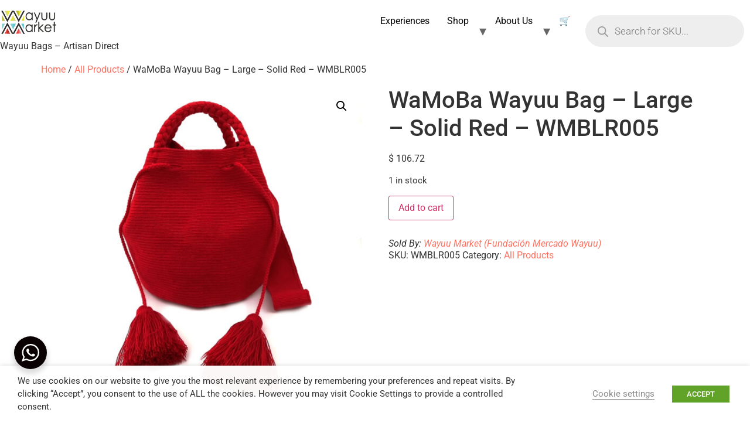

--- FILE ---
content_type: text/html; charset=UTF-8
request_url: https://wayuumarket.com/product/wamoba-wayuu-bag-large-solid-red-wmblr005/
body_size: 31290
content:
<!doctype html>
<html lang="en-US">
<head>
	<meta charset="UTF-8">
	<meta name="viewport" content="width=device-width, initial-scale=1">
	<link rel="profile" href="https://gmpg.org/xfn/11">
	<meta name='robots' content='index, follow, max-image-preview:large, max-snippet:-1, max-video-preview:-1' />
	<style>img:is([sizes="auto" i], [sizes^="auto," i]) { contain-intrinsic-size: 3000px 1500px }</style>
	
	<!-- This site is optimized with the Yoast SEO Premium plugin v20.12 (Yoast SEO v21.2) - https://yoast.com/wordpress/plugins/seo/ -->
	<title>WaMoBa Wayuu Bag - Large - Solid Red - WMBLR005 - Wayuu Market (Fundación Mercado Wayuu)</title>
	<link rel="canonical" href="https://wayuumarket.com/product/wamoba-wayuu-bag-large-solid-red-wmblr005/" />
	<meta property="og:locale" content="en_US" />
	<meta property="og:type" content="article" />
	<meta property="og:title" content="WaMoBa Wayuu Bag - Large - Solid Red - WMBLR005" />
	<meta property="og:description" content="At the Wayuu Market, every artisan owns their store, and 100% of the sale goes directly to the Artisan. We offer 100% transparency in our costs for shipping and handling, everything is carefully calculated at checkout. We ship all the items directly from La Guajira, Colombia, South America. Artisans of the Wayuu Tribe handcraft high-quality crochet [&hellip;]" />
	<meta property="og:url" content="https://wayuumarket.com/product/wamoba-wayuu-bag-large-solid-red-wmblr005/" />
	<meta property="og:site_name" content="Wayuu Market (Fundación Mercado Wayuu)" />
	<meta property="article:modified_time" content="2024-08-20T14:39:30+00:00" />
	<meta property="og:image" content="https://wayuumarket.com/wp-content/uploads/2023/09/WMBLR005-1.jpg" />
	<meta property="og:image:width" content="1080" />
	<meta property="og:image:height" content="1080" />
	<meta property="og:image:type" content="image/jpeg" />
	<meta name="twitter:card" content="summary_large_image" />
	<meta name="twitter:label1" content="Est. reading time" />
	<meta name="twitter:data1" content="1 minute" />
	<script type="application/ld+json" class="yoast-schema-graph">{"@context":"https://schema.org","@graph":[{"@type":"WebPage","@id":"https://wayuumarket.com/product/wamoba-wayuu-bag-large-solid-red-wmblr005/","url":"https://wayuumarket.com/product/wamoba-wayuu-bag-large-solid-red-wmblr005/","name":"WaMoBa Wayuu Bag - Large - Solid Red - WMBLR005 - Wayuu Market (Fundación Mercado Wayuu)","isPartOf":{"@id":"https://wayuumarket.com/#website"},"primaryImageOfPage":{"@id":"https://wayuumarket.com/product/wamoba-wayuu-bag-large-solid-red-wmblr005/#primaryimage"},"image":{"@id":"https://wayuumarket.com/product/wamoba-wayuu-bag-large-solid-red-wmblr005/#primaryimage"},"thumbnailUrl":"https://wayuumarket.com/wp-content/uploads/2023/09/WMBLR005-1.jpg","datePublished":"2023-09-01T21:33:26+00:00","dateModified":"2024-08-20T14:39:30+00:00","breadcrumb":{"@id":"https://wayuumarket.com/product/wamoba-wayuu-bag-large-solid-red-wmblr005/#breadcrumb"},"inLanguage":"en-US","potentialAction":[{"@type":"ReadAction","target":["https://wayuumarket.com/product/wamoba-wayuu-bag-large-solid-red-wmblr005/"]}]},{"@type":"ImageObject","inLanguage":"en-US","@id":"https://wayuumarket.com/product/wamoba-wayuu-bag-large-solid-red-wmblr005/#primaryimage","url":"https://wayuumarket.com/wp-content/uploads/2023/09/WMBLR005-1.jpg","contentUrl":"https://wayuumarket.com/wp-content/uploads/2023/09/WMBLR005-1.jpg","width":1080,"height":1080},{"@type":"BreadcrumbList","@id":"https://wayuumarket.com/product/wamoba-wayuu-bag-large-solid-red-wmblr005/#breadcrumb","itemListElement":[{"@type":"ListItem","position":1,"name":"Home","item":"https://wayuumarket.com/"},{"@type":"ListItem","position":2,"name":"Shop","item":"https://wayuumarket.com/shop/"},{"@type":"ListItem","position":3,"name":"WaMoBa Wayuu Bag &#8211; Large &#8211; Solid Red &#8211; WMBLR005"}]},{"@type":"WebSite","@id":"https://wayuumarket.com/#website","url":"https://wayuumarket.com/","name":"Wayuu Market (Fundación Mercado Wayuu)","description":"Wayuu Bags - Artisan Direct","publisher":{"@id":"https://wayuumarket.com/#organization"},"potentialAction":[{"@type":"SearchAction","target":{"@type":"EntryPoint","urlTemplate":"https://wayuumarket.com/?s={search_term_string}"},"query-input":"required name=search_term_string"}],"inLanguage":"en-US"},{"@type":"Organization","@id":"https://wayuumarket.com/#organization","name":"Wayuu Market (Fundación Mercado Wayuu)","url":"https://wayuumarket.com/","logo":{"@type":"ImageObject","inLanguage":"en-US","@id":"https://wayuumarket.com/#/schema/logo/image/","url":"https://wayuumarket.com/wp-content/uploads/2023/09/cropped-wayuu-market-logo.png","contentUrl":"https://wayuumarket.com/wp-content/uploads/2023/09/cropped-wayuu-market-logo.png","width":150,"height":67,"caption":"Wayuu Market (Fundación Mercado Wayuu)"},"image":{"@id":"https://wayuumarket.com/#/schema/logo/image/"}}]}</script>
	<!-- / Yoast SEO Premium plugin. -->


<link rel='dns-prefetch' href='//www.googletagmanager.com' />
<link rel="alternate" type="application/rss+xml" title="Wayuu Market (Fundación Mercado Wayuu) &raquo; Feed" href="https://wayuumarket.com/feed/" />
<link rel="alternate" type="application/rss+xml" title="Wayuu Market (Fundación Mercado Wayuu) &raquo; Comments Feed" href="https://wayuumarket.com/comments/feed/" />
<script>
window._wpemojiSettings = {"baseUrl":"https:\/\/s.w.org\/images\/core\/emoji\/16.0.1\/72x72\/","ext":".png","svgUrl":"https:\/\/s.w.org\/images\/core\/emoji\/16.0.1\/svg\/","svgExt":".svg","source":{"concatemoji":"https:\/\/wayuumarket.com\/wp-includes\/js\/wp-emoji-release.min.js?ver=6.8.3"}};
/*! This file is auto-generated */
!function(s,n){var o,i,e;function c(e){try{var t={supportTests:e,timestamp:(new Date).valueOf()};sessionStorage.setItem(o,JSON.stringify(t))}catch(e){}}function p(e,t,n){e.clearRect(0,0,e.canvas.width,e.canvas.height),e.fillText(t,0,0);var t=new Uint32Array(e.getImageData(0,0,e.canvas.width,e.canvas.height).data),a=(e.clearRect(0,0,e.canvas.width,e.canvas.height),e.fillText(n,0,0),new Uint32Array(e.getImageData(0,0,e.canvas.width,e.canvas.height).data));return t.every(function(e,t){return e===a[t]})}function u(e,t){e.clearRect(0,0,e.canvas.width,e.canvas.height),e.fillText(t,0,0);for(var n=e.getImageData(16,16,1,1),a=0;a<n.data.length;a++)if(0!==n.data[a])return!1;return!0}function f(e,t,n,a){switch(t){case"flag":return n(e,"\ud83c\udff3\ufe0f\u200d\u26a7\ufe0f","\ud83c\udff3\ufe0f\u200b\u26a7\ufe0f")?!1:!n(e,"\ud83c\udde8\ud83c\uddf6","\ud83c\udde8\u200b\ud83c\uddf6")&&!n(e,"\ud83c\udff4\udb40\udc67\udb40\udc62\udb40\udc65\udb40\udc6e\udb40\udc67\udb40\udc7f","\ud83c\udff4\u200b\udb40\udc67\u200b\udb40\udc62\u200b\udb40\udc65\u200b\udb40\udc6e\u200b\udb40\udc67\u200b\udb40\udc7f");case"emoji":return!a(e,"\ud83e\udedf")}return!1}function g(e,t,n,a){var r="undefined"!=typeof WorkerGlobalScope&&self instanceof WorkerGlobalScope?new OffscreenCanvas(300,150):s.createElement("canvas"),o=r.getContext("2d",{willReadFrequently:!0}),i=(o.textBaseline="top",o.font="600 32px Arial",{});return e.forEach(function(e){i[e]=t(o,e,n,a)}),i}function t(e){var t=s.createElement("script");t.src=e,t.defer=!0,s.head.appendChild(t)}"undefined"!=typeof Promise&&(o="wpEmojiSettingsSupports",i=["flag","emoji"],n.supports={everything:!0,everythingExceptFlag:!0},e=new Promise(function(e){s.addEventListener("DOMContentLoaded",e,{once:!0})}),new Promise(function(t){var n=function(){try{var e=JSON.parse(sessionStorage.getItem(o));if("object"==typeof e&&"number"==typeof e.timestamp&&(new Date).valueOf()<e.timestamp+604800&&"object"==typeof e.supportTests)return e.supportTests}catch(e){}return null}();if(!n){if("undefined"!=typeof Worker&&"undefined"!=typeof OffscreenCanvas&&"undefined"!=typeof URL&&URL.createObjectURL&&"undefined"!=typeof Blob)try{var e="postMessage("+g.toString()+"("+[JSON.stringify(i),f.toString(),p.toString(),u.toString()].join(",")+"));",a=new Blob([e],{type:"text/javascript"}),r=new Worker(URL.createObjectURL(a),{name:"wpTestEmojiSupports"});return void(r.onmessage=function(e){c(n=e.data),r.terminate(),t(n)})}catch(e){}c(n=g(i,f,p,u))}t(n)}).then(function(e){for(var t in e)n.supports[t]=e[t],n.supports.everything=n.supports.everything&&n.supports[t],"flag"!==t&&(n.supports.everythingExceptFlag=n.supports.everythingExceptFlag&&n.supports[t]);n.supports.everythingExceptFlag=n.supports.everythingExceptFlag&&!n.supports.flag,n.DOMReady=!1,n.readyCallback=function(){n.DOMReady=!0}}).then(function(){return e}).then(function(){var e;n.supports.everything||(n.readyCallback(),(e=n.source||{}).concatemoji?t(e.concatemoji):e.wpemoji&&e.twemoji&&(t(e.twemoji),t(e.wpemoji)))}))}((window,document),window._wpemojiSettings);
</script>
<style id='wp-emoji-styles-inline-css'>

	img.wp-smiley, img.emoji {
		display: inline !important;
		border: none !important;
		box-shadow: none !important;
		height: 1em !important;
		width: 1em !important;
		margin: 0 0.07em !important;
		vertical-align: -0.1em !important;
		background: none !important;
		padding: 0 !important;
	}
</style>
<link rel='stylesheet' id='wp-block-library-css' href='https://wayuumarket.com/wp-includes/css/dist/block-library/style.min.css?ver=6.8.3' media='all' />
<style id='classic-theme-styles-inline-css'>
/*! This file is auto-generated */
.wp-block-button__link{color:#fff;background-color:#32373c;border-radius:9999px;box-shadow:none;text-decoration:none;padding:calc(.667em + 2px) calc(1.333em + 2px);font-size:1.125em}.wp-block-file__button{background:#32373c;color:#fff;text-decoration:none}
</style>
<link rel='stylesheet' id='nta-css-popup-css' href='https://wayuumarket.com/wp-content/plugins/whatsapp-for-wordpress/assets/dist/css/style.css?ver=6.8.3' media='all' />
<style id='global-styles-inline-css'>
:root{--wp--preset--aspect-ratio--square: 1;--wp--preset--aspect-ratio--4-3: 4/3;--wp--preset--aspect-ratio--3-4: 3/4;--wp--preset--aspect-ratio--3-2: 3/2;--wp--preset--aspect-ratio--2-3: 2/3;--wp--preset--aspect-ratio--16-9: 16/9;--wp--preset--aspect-ratio--9-16: 9/16;--wp--preset--color--black: #000000;--wp--preset--color--cyan-bluish-gray: #abb8c3;--wp--preset--color--white: #ffffff;--wp--preset--color--pale-pink: #f78da7;--wp--preset--color--vivid-red: #cf2e2e;--wp--preset--color--luminous-vivid-orange: #ff6900;--wp--preset--color--luminous-vivid-amber: #fcb900;--wp--preset--color--light-green-cyan: #7bdcb5;--wp--preset--color--vivid-green-cyan: #00d084;--wp--preset--color--pale-cyan-blue: #8ed1fc;--wp--preset--color--vivid-cyan-blue: #0693e3;--wp--preset--color--vivid-purple: #9b51e0;--wp--preset--gradient--vivid-cyan-blue-to-vivid-purple: linear-gradient(135deg,rgba(6,147,227,1) 0%,rgb(155,81,224) 100%);--wp--preset--gradient--light-green-cyan-to-vivid-green-cyan: linear-gradient(135deg,rgb(122,220,180) 0%,rgb(0,208,130) 100%);--wp--preset--gradient--luminous-vivid-amber-to-luminous-vivid-orange: linear-gradient(135deg,rgba(252,185,0,1) 0%,rgba(255,105,0,1) 100%);--wp--preset--gradient--luminous-vivid-orange-to-vivid-red: linear-gradient(135deg,rgba(255,105,0,1) 0%,rgb(207,46,46) 100%);--wp--preset--gradient--very-light-gray-to-cyan-bluish-gray: linear-gradient(135deg,rgb(238,238,238) 0%,rgb(169,184,195) 100%);--wp--preset--gradient--cool-to-warm-spectrum: linear-gradient(135deg,rgb(74,234,220) 0%,rgb(151,120,209) 20%,rgb(207,42,186) 40%,rgb(238,44,130) 60%,rgb(251,105,98) 80%,rgb(254,248,76) 100%);--wp--preset--gradient--blush-light-purple: linear-gradient(135deg,rgb(255,206,236) 0%,rgb(152,150,240) 100%);--wp--preset--gradient--blush-bordeaux: linear-gradient(135deg,rgb(254,205,165) 0%,rgb(254,45,45) 50%,rgb(107,0,62) 100%);--wp--preset--gradient--luminous-dusk: linear-gradient(135deg,rgb(255,203,112) 0%,rgb(199,81,192) 50%,rgb(65,88,208) 100%);--wp--preset--gradient--pale-ocean: linear-gradient(135deg,rgb(255,245,203) 0%,rgb(182,227,212) 50%,rgb(51,167,181) 100%);--wp--preset--gradient--electric-grass: linear-gradient(135deg,rgb(202,248,128) 0%,rgb(113,206,126) 100%);--wp--preset--gradient--midnight: linear-gradient(135deg,rgb(2,3,129) 0%,rgb(40,116,252) 100%);--wp--preset--font-size--small: 13px;--wp--preset--font-size--medium: 20px;--wp--preset--font-size--large: 36px;--wp--preset--font-size--x-large: 42px;--wp--preset--spacing--20: 0.44rem;--wp--preset--spacing--30: 0.67rem;--wp--preset--spacing--40: 1rem;--wp--preset--spacing--50: 1.5rem;--wp--preset--spacing--60: 2.25rem;--wp--preset--spacing--70: 3.38rem;--wp--preset--spacing--80: 5.06rem;--wp--preset--shadow--natural: 6px 6px 9px rgba(0, 0, 0, 0.2);--wp--preset--shadow--deep: 12px 12px 50px rgba(0, 0, 0, 0.4);--wp--preset--shadow--sharp: 6px 6px 0px rgba(0, 0, 0, 0.2);--wp--preset--shadow--outlined: 6px 6px 0px -3px rgba(255, 255, 255, 1), 6px 6px rgba(0, 0, 0, 1);--wp--preset--shadow--crisp: 6px 6px 0px rgba(0, 0, 0, 1);}:where(.is-layout-flex){gap: 0.5em;}:where(.is-layout-grid){gap: 0.5em;}body .is-layout-flex{display: flex;}.is-layout-flex{flex-wrap: wrap;align-items: center;}.is-layout-flex > :is(*, div){margin: 0;}body .is-layout-grid{display: grid;}.is-layout-grid > :is(*, div){margin: 0;}:where(.wp-block-columns.is-layout-flex){gap: 2em;}:where(.wp-block-columns.is-layout-grid){gap: 2em;}:where(.wp-block-post-template.is-layout-flex){gap: 1.25em;}:where(.wp-block-post-template.is-layout-grid){gap: 1.25em;}.has-black-color{color: var(--wp--preset--color--black) !important;}.has-cyan-bluish-gray-color{color: var(--wp--preset--color--cyan-bluish-gray) !important;}.has-white-color{color: var(--wp--preset--color--white) !important;}.has-pale-pink-color{color: var(--wp--preset--color--pale-pink) !important;}.has-vivid-red-color{color: var(--wp--preset--color--vivid-red) !important;}.has-luminous-vivid-orange-color{color: var(--wp--preset--color--luminous-vivid-orange) !important;}.has-luminous-vivid-amber-color{color: var(--wp--preset--color--luminous-vivid-amber) !important;}.has-light-green-cyan-color{color: var(--wp--preset--color--light-green-cyan) !important;}.has-vivid-green-cyan-color{color: var(--wp--preset--color--vivid-green-cyan) !important;}.has-pale-cyan-blue-color{color: var(--wp--preset--color--pale-cyan-blue) !important;}.has-vivid-cyan-blue-color{color: var(--wp--preset--color--vivid-cyan-blue) !important;}.has-vivid-purple-color{color: var(--wp--preset--color--vivid-purple) !important;}.has-black-background-color{background-color: var(--wp--preset--color--black) !important;}.has-cyan-bluish-gray-background-color{background-color: var(--wp--preset--color--cyan-bluish-gray) !important;}.has-white-background-color{background-color: var(--wp--preset--color--white) !important;}.has-pale-pink-background-color{background-color: var(--wp--preset--color--pale-pink) !important;}.has-vivid-red-background-color{background-color: var(--wp--preset--color--vivid-red) !important;}.has-luminous-vivid-orange-background-color{background-color: var(--wp--preset--color--luminous-vivid-orange) !important;}.has-luminous-vivid-amber-background-color{background-color: var(--wp--preset--color--luminous-vivid-amber) !important;}.has-light-green-cyan-background-color{background-color: var(--wp--preset--color--light-green-cyan) !important;}.has-vivid-green-cyan-background-color{background-color: var(--wp--preset--color--vivid-green-cyan) !important;}.has-pale-cyan-blue-background-color{background-color: var(--wp--preset--color--pale-cyan-blue) !important;}.has-vivid-cyan-blue-background-color{background-color: var(--wp--preset--color--vivid-cyan-blue) !important;}.has-vivid-purple-background-color{background-color: var(--wp--preset--color--vivid-purple) !important;}.has-black-border-color{border-color: var(--wp--preset--color--black) !important;}.has-cyan-bluish-gray-border-color{border-color: var(--wp--preset--color--cyan-bluish-gray) !important;}.has-white-border-color{border-color: var(--wp--preset--color--white) !important;}.has-pale-pink-border-color{border-color: var(--wp--preset--color--pale-pink) !important;}.has-vivid-red-border-color{border-color: var(--wp--preset--color--vivid-red) !important;}.has-luminous-vivid-orange-border-color{border-color: var(--wp--preset--color--luminous-vivid-orange) !important;}.has-luminous-vivid-amber-border-color{border-color: var(--wp--preset--color--luminous-vivid-amber) !important;}.has-light-green-cyan-border-color{border-color: var(--wp--preset--color--light-green-cyan) !important;}.has-vivid-green-cyan-border-color{border-color: var(--wp--preset--color--vivid-green-cyan) !important;}.has-pale-cyan-blue-border-color{border-color: var(--wp--preset--color--pale-cyan-blue) !important;}.has-vivid-cyan-blue-border-color{border-color: var(--wp--preset--color--vivid-cyan-blue) !important;}.has-vivid-purple-border-color{border-color: var(--wp--preset--color--vivid-purple) !important;}.has-vivid-cyan-blue-to-vivid-purple-gradient-background{background: var(--wp--preset--gradient--vivid-cyan-blue-to-vivid-purple) !important;}.has-light-green-cyan-to-vivid-green-cyan-gradient-background{background: var(--wp--preset--gradient--light-green-cyan-to-vivid-green-cyan) !important;}.has-luminous-vivid-amber-to-luminous-vivid-orange-gradient-background{background: var(--wp--preset--gradient--luminous-vivid-amber-to-luminous-vivid-orange) !important;}.has-luminous-vivid-orange-to-vivid-red-gradient-background{background: var(--wp--preset--gradient--luminous-vivid-orange-to-vivid-red) !important;}.has-very-light-gray-to-cyan-bluish-gray-gradient-background{background: var(--wp--preset--gradient--very-light-gray-to-cyan-bluish-gray) !important;}.has-cool-to-warm-spectrum-gradient-background{background: var(--wp--preset--gradient--cool-to-warm-spectrum) !important;}.has-blush-light-purple-gradient-background{background: var(--wp--preset--gradient--blush-light-purple) !important;}.has-blush-bordeaux-gradient-background{background: var(--wp--preset--gradient--blush-bordeaux) !important;}.has-luminous-dusk-gradient-background{background: var(--wp--preset--gradient--luminous-dusk) !important;}.has-pale-ocean-gradient-background{background: var(--wp--preset--gradient--pale-ocean) !important;}.has-electric-grass-gradient-background{background: var(--wp--preset--gradient--electric-grass) !important;}.has-midnight-gradient-background{background: var(--wp--preset--gradient--midnight) !important;}.has-small-font-size{font-size: var(--wp--preset--font-size--small) !important;}.has-medium-font-size{font-size: var(--wp--preset--font-size--medium) !important;}.has-large-font-size{font-size: var(--wp--preset--font-size--large) !important;}.has-x-large-font-size{font-size: var(--wp--preset--font-size--x-large) !important;}
:where(.wp-block-post-template.is-layout-flex){gap: 1.25em;}:where(.wp-block-post-template.is-layout-grid){gap: 1.25em;}
:where(.wp-block-columns.is-layout-flex){gap: 2em;}:where(.wp-block-columns.is-layout-grid){gap: 2em;}
:root :where(.wp-block-pullquote){font-size: 1.5em;line-height: 1.6;}
</style>
<link rel='stylesheet' id='contact-form-7-css' href='https://wayuumarket.com/wp-content/plugins/contact-form-7/includes/css/styles.css?ver=6.1.3' media='all' />
<link rel='stylesheet' id='cookie-law-info-css' href='https://wayuumarket.com/wp-content/plugins/webtoffee-gdpr-cookie-consent/public/css/cookie-law-info-public.css?ver=2.3.7' media='all' />
<link rel='stylesheet' id='cookie-law-info-gdpr-css' href='https://wayuumarket.com/wp-content/plugins/webtoffee-gdpr-cookie-consent/public/css/cookie-law-info-gdpr.css?ver=2.3.7' media='all' />
<style id='cookie-law-info-gdpr-inline-css'>
.cli-modal-content, .cli-tab-content { background-color: #ffffff; }.cli-privacy-content-text, .cli-modal .cli-modal-dialog, .cli-tab-container p, a.cli-privacy-readmore { color: #000000; }.cli-tab-header { background-color: #f2f2f2; }.cli-tab-header, .cli-tab-header a.cli-nav-link,span.cli-necessary-caption,.cli-switch .cli-slider:after { color: #000000; }.cli-switch .cli-slider:before { background-color: #ffffff; }.cli-switch input:checked + .cli-slider:before { background-color: #ffffff; }.cli-switch .cli-slider { background-color: #e3e1e8; }.cli-switch input:checked + .cli-slider { background-color: #28a745; }.cli-modal-close svg { fill: #000000; }.cli-tab-footer .wt-cli-privacy-accept-all-btn { background-color: #00acad; color: #ffffff}.cli-tab-footer .wt-cli-privacy-accept-btn { background-color: #00acad; color: #ffffff}.cli-tab-header a:before{ border-right: 1px solid #000000; border-bottom: 1px solid #000000; }
</style>
<link rel='stylesheet' id='photoswipe-css' href='https://wayuumarket.com/wp-content/plugins/woocommerce/assets/css/photoswipe/photoswipe.min.css?ver=10.3.4' media='all' />
<link rel='stylesheet' id='photoswipe-default-skin-css' href='https://wayuumarket.com/wp-content/plugins/woocommerce/assets/css/photoswipe/default-skin/default-skin.min.css?ver=10.3.4' media='all' />
<link rel='stylesheet' id='woocommerce-layout-css' href='https://wayuumarket.com/wp-content/plugins/woocommerce/assets/css/woocommerce-layout.css?ver=10.3.4' media='all' />
<link rel='stylesheet' id='woocommerce-smallscreen-css' href='https://wayuumarket.com/wp-content/plugins/woocommerce/assets/css/woocommerce-smallscreen.css?ver=10.3.4' media='only screen and (max-width: 768px)' />
<link rel='stylesheet' id='woocommerce-general-css' href='https://wayuumarket.com/wp-content/plugins/woocommerce/assets/css/woocommerce.css?ver=10.3.4' media='all' />
<style id='woocommerce-inline-inline-css'>
.woocommerce form .form-row .required { visibility: visible; }
</style>
<link rel='stylesheet' id='wcpv-frontend-styles-css' href='https://wayuumarket.com/wp-content/plugins/woocommerce-product-vendors/assets/css/wcpv-frontend-styles.css?ver=2.1.80' media='all' />
<link rel='stylesheet' id='dashicons-css' href='https://wayuumarket.com/wp-includes/css/dashicons.min.css?ver=6.8.3' media='all' />
<link rel='stylesheet' id='woocommerce-addons-css-css' href='https://wayuumarket.com/wp-content/plugins/woocommerce-product-addons/assets/css/frontend/frontend.css?ver=6.4.5' media='all' />
<link rel='stylesheet' id='woo-variation-swatches-css' href='https://wayuumarket.com/wp-content/plugins/woo-variation-swatches/assets/css/frontend.min.css?ver=1701107997' media='all' />
<style id='woo-variation-swatches-inline-css'>
:root {
--wvs-tick:url("data:image/svg+xml;utf8,%3Csvg filter='drop-shadow(0px 0px 2px rgb(0 0 0 / .8))' xmlns='http://www.w3.org/2000/svg'  viewBox='0 0 30 30'%3E%3Cpath fill='none' stroke='%23ffffff' stroke-linecap='round' stroke-linejoin='round' stroke-width='4' d='M4 16L11 23 27 7'/%3E%3C/svg%3E");

--wvs-cross:url("data:image/svg+xml;utf8,%3Csvg filter='drop-shadow(0px 0px 5px rgb(255 255 255 / .6))' xmlns='http://www.w3.org/2000/svg' width='72px' height='72px' viewBox='0 0 24 24'%3E%3Cpath fill='none' stroke='%23ff0000' stroke-linecap='round' stroke-width='0.6' d='M5 5L19 19M19 5L5 19'/%3E%3C/svg%3E");
--wvs-single-product-item-width:30px;
--wvs-single-product-item-height:30px;
--wvs-single-product-item-font-size:16px}
</style>
<link rel='stylesheet' id='gateway-css' href='https://wayuumarket.com/wp-content/plugins/woocommerce-paypal-payments/modules/ppcp-button/assets/css/gateway.css?ver=2.3.1' media='all' />
<link rel='stylesheet' id='brands-styles-css' href='https://wayuumarket.com/wp-content/plugins/woocommerce/assets/css/brands.css?ver=10.3.4' media='all' />
<link rel='stylesheet' id='dgwt-wcas-style-css' href='https://wayuumarket.com/wp-content/plugins/ajax-search-for-woocommerce/assets/css/style.min.css?ver=1.26.1' media='all' />
<link rel='stylesheet' id='hello-elementor-css' href='https://wayuumarket.com/wp-content/themes/hello-elementor/style.min.css?ver=2.8.1' media='all' />
<link rel='stylesheet' id='hello-elementor-theme-style-css' href='https://wayuumarket.com/wp-content/themes/hello-elementor/theme.min.css?ver=2.8.1' media='all' />
<link rel='stylesheet' id='elementor-frontend-css' href='https://wayuumarket.com/wp-content/plugins/elementor/assets/css/frontend.min.css?ver=3.33.0' media='all' />
<link rel='stylesheet' id='elementor-post-19-css' href='https://wayuumarket.com/wp-content/uploads/elementor/css/post-19.css?ver=1762823682' media='all' />
<link rel='stylesheet' id='stripe_styles-css' href='https://wayuumarket.com/wp-content/plugins/woocommerce-gateway-stripe/assets/css/stripe-styles.css?ver=7.6.1' media='all' />
<link rel='stylesheet' id='select2-css' href='https://wayuumarket.com/wp-content/plugins/woocommerce/assets/css/select2.css?ver=10.3.4' media='all' />
<link rel='stylesheet' id='thwvsf-public-style-css' href='https://wayuumarket.com/wp-content/plugins/product-variation-swatches-for-woocommerce/public/assets/css/thwvsf-public.min.css?ver=6.8.3' media='all' />
<style id='thwvsf-public-style-inline-css'>

       		.thwvsf-wrapper-ul .thwvsf-wrapper-item-li.attr_swatch_design_default {
               	width: 45px; 
               	border-radius: 50px; 
               	height:  45px;
               	box-shadow: 0 0 0 1px #0b0d0d; 
           	}
           	.thwvsf-wrapper-ul .thwvsf-wrapper-item-li.thwvsf-label-li.attr_swatch_design_default{
               	width: auto; 
               	height:  45px;
               	color: #000;
               	background-color: #fff;
           	}
           	.thwvsf-wrapper-ul .thwvsf-label-li.attr_swatch_design_default .thwvsf-item-span.item-span-text{
           		font-size: 16px;
           	}
			.thwvsf-wrapper-ul .thwvsf-tooltip .tooltiptext.tooltip_swatch_design_default {
					background-color: #000000;
					color : #ffffff;
			}
			.thwvsf-wrapper-ul .thwvsf-tooltip .tooltiptext.tooltip_swatch_design_default::after{
					border-color: #000000 transparent transparent;
			}
			.thwvsf-wrapper-ul .thwvsf-wrapper-item-li.attr_swatch_design_default.thwvsf-selected, .thwvsf-wrapper-ul .thwvsf-wrapper-item-li.attr_swatch_design_default.thwvsf-selected:hover{
			    -webkit-box-shadow: 0 0 0 2px #f97171;
			    box-shadow: 0 0 0 2px #f97171;
			}
			.thwvsf-wrapper-ul .thwvsf-wrapper-item-li.attr_swatch_design_default:hover{
				-webkit-box-shadow: 0 0 0 3px #faeb65;
				box-shadow: 0 0 0 3px #faeb65;
			}
		
				.thwvsf-wrapper-ul .thwvsf-wrapper-item-li.attr_swatch_design_default.thwvsf-selected:after {

					content: '\2714';
	    			display: block;
	    			position: absolute;
	    			color: #ffffff ;
	    			font-size:15px;
	    			text-align:center;
				}
			
			.thwvsf-wrapper-ul .thwvsf-wrapper-item-li.thwvsf-label-li.attr_swatch_design_default.thwvsf-selected:after {
				content: '';
			}
		

       		.thwvsf-wrapper-ul .thwvsf-wrapper-item-li.attr_swatch_design_1 {
               	width: 45px; 
               	border-radius: 50px; 
               	height:  45px;
               	box-shadow: 0 0 0 1px #d1d7da; 
           	}
           	.thwvsf-wrapper-ul .thwvsf-wrapper-item-li.thwvsf-label-li.attr_swatch_design_1{
               	width: auto; 
               	height:  45px;
               	color: #000;
               	background-color: #fff;
           	}
           	.thwvsf-wrapper-ul .thwvsf-label-li.attr_swatch_design_1 .thwvsf-item-span.item-span-text{
           		font-size: 16px;
           	}
			.thwvsf-wrapper-ul .thwvsf-tooltip .tooltiptext.tooltip_swatch_design_1 {
					background-color: #000000;
					color : #ffffff;
			}
			.thwvsf-wrapper-ul .thwvsf-tooltip .tooltiptext.tooltip_swatch_design_1::after{
					border-color: #000000 transparent transparent;
			}
			.thwvsf-wrapper-ul .thwvsf-wrapper-item-li.attr_swatch_design_1.thwvsf-selected, .thwvsf-wrapper-ul .thwvsf-wrapper-item-li.attr_swatch_design_1.thwvsf-selected:hover{
			    -webkit-box-shadow: 0 0 0 2px #827d7d;
			    box-shadow: 0 0 0 2px #827d7d;
			}
			.thwvsf-wrapper-ul .thwvsf-wrapper-item-li.attr_swatch_design_1:hover{
				-webkit-box-shadow: 0 0 0 3px #aaaaaa;
				box-shadow: 0 0 0 3px #aaaaaa;
			}
		
			.thwvsf-wrapper-ul .thwvsf-wrapper-item-li.thwvsf-label-li.attr_swatch_design_1.thwvsf-selected:after {
				content: '';
			}
		

       		.thwvsf-wrapper-ul .thwvsf-wrapper-item-li.attr_swatch_design_2 {
               	width: 50px; 
               	border-radius: 2px; 
               	height:  30px;
               	box-shadow: 0 0 0 1px #d1d7da; 
           	}
           	.thwvsf-wrapper-ul .thwvsf-wrapper-item-li.thwvsf-label-li.attr_swatch_design_2{
               	width: auto; 
               	height:  30px;
               	color: #000;
               	background-color: #fff;
           	}
           	.thwvsf-wrapper-ul .thwvsf-label-li.attr_swatch_design_2 .thwvsf-item-span.item-span-text{
           		font-size: 16px;
           	}
			.thwvsf-wrapper-ul .thwvsf-tooltip .tooltiptext.tooltip_swatch_design_2 {
					background-color: #000000;
					color : #ffffff;
			}
			.thwvsf-wrapper-ul .thwvsf-tooltip .tooltiptext.tooltip_swatch_design_2::after{
					border-color: #000000 transparent transparent;
			}
			.thwvsf-wrapper-ul .thwvsf-wrapper-item-li.attr_swatch_design_2.thwvsf-selected, .thwvsf-wrapper-ul .thwvsf-wrapper-item-li.attr_swatch_design_2.thwvsf-selected:hover{
			    -webkit-box-shadow: 0 0 0 2px #827d7d;
			    box-shadow: 0 0 0 2px #827d7d;
			}
			.thwvsf-wrapper-ul .thwvsf-wrapper-item-li.attr_swatch_design_2:hover{
				-webkit-box-shadow: 0 0 0 3px #aaaaaa;
				box-shadow: 0 0 0 3px #aaaaaa;
			}
		
			.thwvsf-wrapper-ul .thwvsf-wrapper-item-li.thwvsf-label-li.attr_swatch_design_2.thwvsf-selected:after {
				content: '';
			}
		

       		.thwvsf-wrapper-ul .thwvsf-wrapper-item-li.attr_swatch_design_3 {
               	width: 25px; 
               	border-radius: 2px; 
               	height:  25px;
               	box-shadow: 0 0 0 1px #d1d7da; 
           	}
           	.thwvsf-wrapper-ul .thwvsf-wrapper-item-li.thwvsf-label-li.attr_swatch_design_3{
               	width: auto; 
               	height:  25px;
               	color: #000;
               	background-color: #fff;
           	}
           	.thwvsf-wrapper-ul .thwvsf-label-li.attr_swatch_design_3 .thwvsf-item-span.item-span-text{
           		font-size: 12px;
           	}
			.thwvsf-wrapper-ul .thwvsf-tooltip .tooltiptext.tooltip_swatch_design_3 {
					background-color: #000000;
					color : #ffffff;
			}
			.thwvsf-wrapper-ul .thwvsf-tooltip .tooltiptext.tooltip_swatch_design_3::after{
					border-color: #000000 transparent transparent;
			}
			.thwvsf-wrapper-ul .thwvsf-wrapper-item-li.attr_swatch_design_3.thwvsf-selected, .thwvsf-wrapper-ul .thwvsf-wrapper-item-li.attr_swatch_design_3.thwvsf-selected:hover{
			    -webkit-box-shadow: 0 0 0 2px #827d7d;
			    box-shadow: 0 0 0 2px #827d7d;
			}
			.thwvsf-wrapper-ul .thwvsf-wrapper-item-li.attr_swatch_design_3:hover{
				-webkit-box-shadow: 0 0 0 3px #aaaaaa;
				box-shadow: 0 0 0 3px #aaaaaa;
			}
		
			.thwvsf-wrapper-ul .thwvsf-wrapper-item-li.thwvsf-label-li.attr_swatch_design_3.thwvsf-selected:after {
				content: '';
			}
		
</style>
<link rel='stylesheet' id='elementor-gf-local-roboto-css' href='https://wayuumarket.com/wp-content/uploads/elementor/google-fonts/css/roboto.css?ver=1742260505' media='all' />
<link rel='stylesheet' id='elementor-gf-local-robotoslab-css' href='https://wayuumarket.com/wp-content/uploads/elementor/google-fonts/css/robotoslab.css?ver=1742260506' media='all' />
<script type="text/template" id="tmpl-variation-template">
	<div class="woocommerce-variation-description">{{{ data.variation.variation_description }}}</div>
	<div class="woocommerce-variation-price">{{{ data.variation.price_html }}}</div>
	<div class="woocommerce-variation-availability">{{{ data.variation.availability_html }}}</div>
</script>
<script type="text/template" id="tmpl-unavailable-variation-template">
	<p role="alert">Sorry, this product is unavailable. Please choose a different combination.</p>
</script>
<script src="https://wayuumarket.com/wp-includes/js/jquery/jquery.min.js?ver=3.7.1" id="jquery-core-js"></script>
<script src="https://wayuumarket.com/wp-includes/js/jquery/jquery-migrate.min.js?ver=3.4.1" id="jquery-migrate-js"></script>
<script src="https://wayuumarket.com/wp-includes/js/underscore.min.js?ver=1.13.7" id="underscore-js"></script>
<script id="wp-util-js-extra">
var _wpUtilSettings = {"ajax":{"url":"\/wp-admin\/admin-ajax.php"}};
</script>
<script src="https://wayuumarket.com/wp-includes/js/wp-util.min.js?ver=6.8.3" id="wp-util-js"></script>
<script src="https://wayuumarket.com/wp-content/plugins/woocommerce/assets/js/jquery-blockui/jquery.blockUI.min.js?ver=2.7.0-wc.10.3.4" id="wc-jquery-blockui-js" data-wp-strategy="defer"></script>
<script id="cookie-law-info-js-extra">
var Cli_Data = {"nn_cookie_ids":[],"non_necessary_cookies":[],"cookielist":{"necessary":{"id":19,"status":true,"priority":0,"title":"Necessary","strict":true,"default_state":false,"ccpa_optout":false,"loadonstart":false},"functional":{"id":20,"status":true,"priority":5,"title":"Functional","strict":false,"default_state":false,"ccpa_optout":false,"loadonstart":false},"performance":{"id":21,"status":true,"priority":4,"title":"Performance","strict":false,"default_state":false,"ccpa_optout":false,"loadonstart":false},"analytics":{"id":22,"status":true,"priority":3,"title":"Analytics","strict":false,"default_state":false,"ccpa_optout":false,"loadonstart":false},"advertisement":{"id":23,"status":true,"priority":2,"title":"Advertisement","strict":false,"default_state":false,"ccpa_optout":false,"loadonstart":false},"others":{"id":24,"status":true,"priority":1,"title":"Others","strict":false,"default_state":false,"ccpa_optout":false,"loadonstart":false}},"ajax_url":"https:\/\/wayuumarket.com\/wp-admin\/admin-ajax.php","current_lang":"en","security":"54b0f4dfac","eu_countries":["GB"],"geoIP":"disabled","use_custom_geolocation_api":"","custom_geolocation_api":"https:\/\/geoip.cookieyes.com\/geoip\/checker\/result.php","consentVersion":"1","strictlyEnabled":["necessary","obligatoire"],"cookieDomain":"","privacy_length":"250","ccpaEnabled":"","ccpaRegionBased":"","ccpaBarEnabled":"","ccpaType":"gdpr","triggerDomRefresh":"","secure_cookies":""};
var log_object = {"ajax_url":"https:\/\/wayuumarket.com\/wp-admin\/admin-ajax.php"};
</script>
<script src="https://wayuumarket.com/wp-content/plugins/webtoffee-gdpr-cookie-consent/public/js/cookie-law-info-public.js?ver=2.3.7" id="cookie-law-info-js"></script>
<script id="wc-add-to-cart-js-extra">
var wc_add_to_cart_params = {"ajax_url":"\/wp-admin\/admin-ajax.php","wc_ajax_url":"\/?wc-ajax=%%endpoint%%","i18n_view_cart":"View cart","cart_url":"https:\/\/wayuumarket.com\/cart\/","is_cart":"","cart_redirect_after_add":"no"};
</script>
<script src="https://wayuumarket.com/wp-content/plugins/woocommerce/assets/js/frontend/add-to-cart.min.js?ver=10.3.4" id="wc-add-to-cart-js" defer data-wp-strategy="defer"></script>
<script src="https://wayuumarket.com/wp-content/plugins/woocommerce/assets/js/zoom/jquery.zoom.min.js?ver=1.7.21-wc.10.3.4" id="wc-zoom-js" defer data-wp-strategy="defer"></script>
<script src="https://wayuumarket.com/wp-content/plugins/woocommerce/assets/js/flexslider/jquery.flexslider.min.js?ver=2.7.2-wc.10.3.4" id="wc-flexslider-js" defer data-wp-strategy="defer"></script>
<script src="https://wayuumarket.com/wp-content/plugins/woocommerce/assets/js/photoswipe/photoswipe.min.js?ver=4.1.1-wc.10.3.4" id="wc-photoswipe-js" defer data-wp-strategy="defer"></script>
<script src="https://wayuumarket.com/wp-content/plugins/woocommerce/assets/js/photoswipe/photoswipe-ui-default.min.js?ver=4.1.1-wc.10.3.4" id="wc-photoswipe-ui-default-js" defer data-wp-strategy="defer"></script>
<script id="wc-single-product-js-extra">
var wc_single_product_params = {"i18n_required_rating_text":"Please select a rating","i18n_rating_options":["1 of 5 stars","2 of 5 stars","3 of 5 stars","4 of 5 stars","5 of 5 stars"],"i18n_product_gallery_trigger_text":"View full-screen image gallery","review_rating_required":"yes","flexslider":{"rtl":false,"animation":"slide","smoothHeight":true,"directionNav":false,"controlNav":"thumbnails","slideshow":false,"animationSpeed":500,"animationLoop":false,"allowOneSlide":false},"zoom_enabled":"1","zoom_options":[],"photoswipe_enabled":"1","photoswipe_options":{"shareEl":false,"closeOnScroll":false,"history":false,"hideAnimationDuration":0,"showAnimationDuration":0},"flexslider_enabled":"1"};
</script>
<script src="https://wayuumarket.com/wp-content/plugins/woocommerce/assets/js/frontend/single-product.min.js?ver=10.3.4" id="wc-single-product-js" defer data-wp-strategy="defer"></script>
<script src="https://wayuumarket.com/wp-content/plugins/woocommerce/assets/js/js-cookie/js.cookie.min.js?ver=2.1.4-wc.10.3.4" id="wc-js-cookie-js" defer data-wp-strategy="defer"></script>
<script id="woocommerce-js-extra">
var woocommerce_params = {"ajax_url":"\/wp-admin\/admin-ajax.php","wc_ajax_url":"\/?wc-ajax=%%endpoint%%","i18n_password_show":"Show password","i18n_password_hide":"Hide password"};
</script>
<script src="https://wayuumarket.com/wp-content/plugins/woocommerce/assets/js/frontend/woocommerce.min.js?ver=10.3.4" id="woocommerce-js" defer data-wp-strategy="defer"></script>
<script id="wcpv-frontend-scripts-js-extra">
var wcpv_registration_local = {"ajaxurl":"https:\/\/wayuumarket.com\/wp-admin\/admin-ajax.php","ajaxRegistrationNonce":"46b467a810","success":"Your request has been submitted.  You will be contacted shortly."};
</script>
<script src="https://wayuumarket.com/wp-content/plugins/woocommerce-product-vendors/assets/js/wcpv-frontend-scripts.min.js?ver=2.1.80" id="wcpv-frontend-scripts-js"></script>
<script src="https://wayuumarket.com/wp-content/plugins/woocommerce/assets/js/dompurify/purify.min.js?ver=10.3.4" id="wc-dompurify-js" defer data-wp-strategy="defer"></script>
<script src="https://wayuumarket.com/wp-content/plugins/woocommerce/assets/js/jquery-tiptip/jquery.tipTip.min.js?ver=10.3.4" id="wc-jquery-tiptip-js" defer data-wp-strategy="defer"></script>
<script id="woocommerce-tokenization-form-js-extra">
var wc_tokenization_form_params = {"is_registration_required":"","is_logged_in":""};
</script>
<script src="https://wayuumarket.com/wp-content/plugins/woocommerce/assets/js/frontend/tokenization-form.min.js?ver=10.3.4" id="woocommerce-tokenization-form-js"></script>

<!-- Google tag (gtag.js) snippet added by Site Kit -->
<!-- Google Analytics snippet added by Site Kit -->
<script type="text/plain" data-cli-class="cli-blocker-script" data-cli-label="Google Tag Manager"  data-cli-script-type="analytics" data-cli-block="true" data-cli-block-if-ccpa-optout="false" data-cli-element-position="head" src="https://www.googletagmanager.com/gtag/js?id=GT-NFJZWZS" id="google_gtagjs-js" async></script>
<script id="google_gtagjs-js-after">
window.dataLayer = window.dataLayer || [];function gtag(){dataLayer.push(arguments);}
gtag("set","linker",{"domains":["wayuumarket.com"]});
gtag("js", new Date());
gtag("set", "developer_id.dZTNiMT", true);
gtag("config", "GT-NFJZWZS");
</script>
		<script>
			window.wc_ga_pro = {};

			window.wc_ga_pro.ajax_url = 'https://wayuumarket.com/wp-admin/admin-ajax.php';

			window.wc_ga_pro.available_gateways = {"ppcp-gateway":"PayPal","stripe":"USA and International Cards - Stripe","cheque":"Credit Card Payments For Orders Over $650","ppcp-card-button-gateway":"Debit & Credit Cards"};

			// interpolate json by replacing placeholders with variables
			window.wc_ga_pro.interpolate_json = function( object, variables ) {

				if ( ! variables ) {
					return object;
				}

				let j = JSON.stringify( object );

				for ( let k in variables ) {
					j = j.split( '{$' + k + '}' ).join( variables[ k ] );
				}

				return JSON.parse( j );
			};

			// return the title for a payment gateway
			window.wc_ga_pro.get_payment_method_title = function( payment_method ) {
				return window.wc_ga_pro.available_gateways[ payment_method ] || payment_method;
			};

			// check if an email is valid
			window.wc_ga_pro.is_valid_email = function( email ) {
				return /[^\s@]+@[^\s@]+\.[^\s@]+/.test( email );
			};
		</script>
				<!-- Google tag (gtag.js) -->
		<script type="text/plain" data-cli-class="cli-blocker-script" data-cli-label="Google Tag Manager"  data-cli-script-type="analytics" data-cli-block="true" data-cli-block-if-ccpa-optout="false" data-cli-element-position="head" async src='https://www.googletagmanager.com/gtag/js?id=G-HXX6PWJTCY&l=dataLayer'></script>
		<script >

			window.dataLayer = window.dataLayer || [];

			function gtag() {
				dataLayer.push(arguments);
			}

			gtag('js', new Date());

			gtag('config', 'G-HXX6PWJTCY', {"cookie_domain":"auto"});

			
			(function() {

				const event = document.createEvent('Event');

				event.initEvent( 'wc_google_analytics_pro_gtag_loaded', true, true );

				document.dispatchEvent( event );
			})();
		</script>
		<link rel="https://api.w.org/" href="https://wayuumarket.com/wp-json/" /><link rel="alternate" title="JSON" type="application/json" href="https://wayuumarket.com/wp-json/wp/v2/product/12272" /><link rel="EditURI" type="application/rsd+xml" title="RSD" href="https://wayuumarket.com/xmlrpc.php?rsd" />
<meta name="generator" content="WordPress 6.8.3" />
<meta name="generator" content="WooCommerce 10.3.4" />
<link rel='shortlink' href='https://wayuumarket.com/?p=12272' />
<link rel="alternate" title="oEmbed (JSON)" type="application/json+oembed" href="https://wayuumarket.com/wp-json/oembed/1.0/embed?url=https%3A%2F%2Fwayuumarket.com%2Fproduct%2Fwamoba-wayuu-bag-large-solid-red-wmblr005%2F" />
<link rel="alternate" title="oEmbed (XML)" type="text/xml+oembed" href="https://wayuumarket.com/wp-json/oembed/1.0/embed?url=https%3A%2F%2Fwayuumarket.com%2Fproduct%2Fwamoba-wayuu-bag-large-solid-red-wmblr005%2F&#038;format=xml" />
<meta name="generator" content="Site Kit by Google 1.165.0" /><script>  var el_i13_login_captcha=null; var el_i13_register_captcha=null; </script>		<style>
			.dgwt-wcas-ico-magnifier,.dgwt-wcas-ico-magnifier-handler{max-width:20px}.dgwt-wcas-search-wrapp{max-width:400px}.dgwt-wcas-search-wrapp .dgwt-wcas-sf-wrapp .dgwt-wcas-search-submit::before{}.dgwt-wcas-search-wrapp .dgwt-wcas-sf-wrapp .dgwt-wcas-search-submit:hover::before,.dgwt-wcas-search-wrapp .dgwt-wcas-sf-wrapp .dgwt-wcas-search-submit:focus::before{}.dgwt-wcas-search-wrapp .dgwt-wcas-sf-wrapp .dgwt-wcas-search-submit,.dgwt-wcas-om-bar .dgwt-wcas-om-return{color:#9b9b9b}.dgwt-wcas-search-wrapp .dgwt-wcas-ico-magnifier,.dgwt-wcas-search-wrapp .dgwt-wcas-sf-wrapp .dgwt-wcas-search-submit svg path,.dgwt-wcas-om-bar .dgwt-wcas-om-return svg path{fill:#9b9b9b}		</style>
			<noscript><style>.woocommerce-product-gallery{ opacity: 1 !important; }</style></noscript>
	<meta name="google-site-verification" content="QG6RaYuHOAJN9sJ6uOYbg4NTIew6vqNrEB8ekqBH0PY"><meta name="generator" content="Elementor 3.33.0; features: additional_custom_breakpoints; settings: css_print_method-external, google_font-enabled, font_display-swap">
			<style>
				.e-con.e-parent:nth-of-type(n+4):not(.e-lazyloaded):not(.e-no-lazyload),
				.e-con.e-parent:nth-of-type(n+4):not(.e-lazyloaded):not(.e-no-lazyload) * {
					background-image: none !important;
				}
				@media screen and (max-height: 1024px) {
					.e-con.e-parent:nth-of-type(n+3):not(.e-lazyloaded):not(.e-no-lazyload),
					.e-con.e-parent:nth-of-type(n+3):not(.e-lazyloaded):not(.e-no-lazyload) * {
						background-image: none !important;
					}
				}
				@media screen and (max-height: 640px) {
					.e-con.e-parent:nth-of-type(n+2):not(.e-lazyloaded):not(.e-no-lazyload),
					.e-con.e-parent:nth-of-type(n+2):not(.e-lazyloaded):not(.e-no-lazyload) * {
						background-image: none !important;
					}
				}
			</style>
			<meta name="generator" content="Powered by Slider Revolution 6.6.11 - responsive, Mobile-Friendly Slider Plugin for WordPress with comfortable drag and drop interface." />
<link rel="icon" href="https://wayuumarket.com/wp-content/uploads/2023/09/cropped-icon-32x32.jpg" sizes="32x32" />
<link rel="icon" href="https://wayuumarket.com/wp-content/uploads/2023/09/cropped-icon-192x192.jpg" sizes="192x192" />
<link rel="apple-touch-icon" href="https://wayuumarket.com/wp-content/uploads/2023/09/cropped-icon-180x180.jpg" />
<meta name="msapplication-TileImage" content="https://wayuumarket.com/wp-content/uploads/2023/09/cropped-icon-270x270.jpg" />
<script>function setREVStartSize(e){
			//window.requestAnimationFrame(function() {
				window.RSIW = window.RSIW===undefined ? window.innerWidth : window.RSIW;
				window.RSIH = window.RSIH===undefined ? window.innerHeight : window.RSIH;
				try {
					var pw = document.getElementById(e.c).parentNode.offsetWidth,
						newh;
					pw = pw===0 || isNaN(pw) || (e.l=="fullwidth" || e.layout=="fullwidth") ? window.RSIW : pw;
					e.tabw = e.tabw===undefined ? 0 : parseInt(e.tabw);
					e.thumbw = e.thumbw===undefined ? 0 : parseInt(e.thumbw);
					e.tabh = e.tabh===undefined ? 0 : parseInt(e.tabh);
					e.thumbh = e.thumbh===undefined ? 0 : parseInt(e.thumbh);
					e.tabhide = e.tabhide===undefined ? 0 : parseInt(e.tabhide);
					e.thumbhide = e.thumbhide===undefined ? 0 : parseInt(e.thumbhide);
					e.mh = e.mh===undefined || e.mh=="" || e.mh==="auto" ? 0 : parseInt(e.mh,0);
					if(e.layout==="fullscreen" || e.l==="fullscreen")
						newh = Math.max(e.mh,window.RSIH);
					else{
						e.gw = Array.isArray(e.gw) ? e.gw : [e.gw];
						for (var i in e.rl) if (e.gw[i]===undefined || e.gw[i]===0) e.gw[i] = e.gw[i-1];
						e.gh = e.el===undefined || e.el==="" || (Array.isArray(e.el) && e.el.length==0)? e.gh : e.el;
						e.gh = Array.isArray(e.gh) ? e.gh : [e.gh];
						for (var i in e.rl) if (e.gh[i]===undefined || e.gh[i]===0) e.gh[i] = e.gh[i-1];
											
						var nl = new Array(e.rl.length),
							ix = 0,
							sl;
						e.tabw = e.tabhide>=pw ? 0 : e.tabw;
						e.thumbw = e.thumbhide>=pw ? 0 : e.thumbw;
						e.tabh = e.tabhide>=pw ? 0 : e.tabh;
						e.thumbh = e.thumbhide>=pw ? 0 : e.thumbh;
						for (var i in e.rl) nl[i] = e.rl[i]<window.RSIW ? 0 : e.rl[i];
						sl = nl[0];
						for (var i in nl) if (sl>nl[i] && nl[i]>0) { sl = nl[i]; ix=i;}
						var m = pw>(e.gw[ix]+e.tabw+e.thumbw) ? 1 : (pw-(e.tabw+e.thumbw)) / (e.gw[ix]);
						newh =  (e.gh[ix] * m) + (e.tabh + e.thumbh);
					}
					var el = document.getElementById(e.c);
					if (el!==null && el) el.style.height = newh+"px";
					el = document.getElementById(e.c+"_wrapper");
					if (el!==null && el) {
						el.style.height = newh+"px";
						el.style.display = "block";
					}
				} catch(e){
					console.log("Failure at Presize of Slider:" + e)
				}
			//});
		  };</script>
		<style id="wp-custom-css">
			.woocommerce span.onsale {
	background-color: #D82012 !important;
}
		</style>
		</head>
<body class="wp-singular product-template-default single single-product postid-12272 wp-custom-logo wp-theme-hello-elementor theme-hello-elementor woocommerce woocommerce-page woocommerce-no-js woo-variation-swatches wvs-behavior-blur wvs-theme-hello-elementor wvs-show-label wvs-tooltip elementor-default elementor-kit-19">


<a class="skip-link screen-reader-text" href="#content">Skip to content</a>

<header id="site-header" class="site-header dynamic-header menu-dropdown-tablet" role="banner">
	<div class="header-inner">
		<div class="site-branding show-logo">
							<div class="site-logo show">
					<a href="https://wayuumarket.com/" class="custom-logo-link" rel="home"><img width="150" height="67" src="https://wayuumarket.com/wp-content/uploads/2023/09/cropped-wayuu-market-logo.png" class="custom-logo" alt="Wayuu Market (Fundación Mercado Wayuu)" decoding="async" srcset="https://wayuumarket.com/wp-content/uploads/2023/09/cropped-wayuu-market-logo.png 150w, https://wayuumarket.com/wp-content/uploads/2023/09/cropped-wayuu-market-logo-64x29.png 64w" sizes="(max-width: 150px) 100vw, 150px" /></a>				</div>
							<p class="site-description show">
					Wayuu Bags &#8211; Artisan Direct				</p>
					</div>

					<nav class="site-navigation show">
				<div class="menu-menu-container"><ul id="menu-menu" class="menu"><li id="menu-item-332577" class="menu-item menu-item-type-post_type menu-item-object-page menu-item-332577"><a href="https://wayuumarket.com/unforgettable-experiences-discover-the-wayuu-culture/">Experiences</a></li>
<li id="menu-item-12673" class="menu-item menu-item-type-post_type menu-item-object-page menu-item-has-children current_page_parent menu-item-12673"><a href="https://wayuumarket.com/shop/">Shop</a>
<ul class="sub-menu">
	<li id="menu-item-13869" class="menu-item menu-item-type-post_type menu-item-object-page menu-item-13869"><a href="https://wayuumarket.com/my-account/">My account</a></li>
	<li id="menu-item-12670" class="menu-item menu-item-type-post_type menu-item-object-page menu-item-12670"><a href="https://wayuumarket.com/our-clients/">Our Clients</a></li>
	<li id="menu-item-13795" class="menu-item menu-item-type-custom menu-item-object-custom menu-item-13795"><a href="https://buildawayuubag.com/">Custom Orders</a></li>
</ul>
</li>
<li id="menu-item-12671" class="menu-item menu-item-type-post_type menu-item-object-page menu-item-has-children menu-item-12671"><a href="https://wayuumarket.com/about-us/">About Us</a>
<ul class="sub-menu">
	<li id="menu-item-333403" class="menu-item menu-item-type-post_type menu-item-object-page menu-item-333403"><a href="https://wayuumarket.com/about-wayuu-market-fees/">About Wayuu Market Fees</a></li>
	<li id="menu-item-12757" class="menu-item menu-item-type-post_type menu-item-object-page menu-item-12757"><a href="https://wayuumarket.com/donations/">Support Wayuu Artisans: Donate to Make a Difference!</a></li>
	<li id="menu-item-13739" class="menu-item menu-item-type-post_type menu-item-object-page menu-item-13739"><a href="https://wayuumarket.com/affiliate-program/">Affiliate Program</a></li>
	<li id="menu-item-13787" class="menu-item menu-item-type-post_type menu-item-object-page menu-item-13787"><a href="https://wayuumarket.com/blog-wayuu-market/">Blog</a></li>
	<li id="menu-item-12738" class="menu-item menu-item-type-post_type menu-item-object-page menu-item-12738"><a href="https://wayuumarket.com/who-are-the-wayuu-artisans/">Who are the Wayuu Artisans?</a></li>
	<li id="menu-item-12739" class="menu-item menu-item-type-post_type menu-item-object-page menu-item-12739"><a href="https://wayuumarket.com/how-are-the-wayuu-bags/">How are the Wayuu bags?</a></li>
	<li id="menu-item-13769" class="menu-item menu-item-type-post_type menu-item-object-page menu-item-13769"><a href="https://wayuumarket.com/how-to-clean-a-wayuu-bag/">How To Clean A Wayuu Bag?</a></li>
	<li id="menu-item-13768" class="menu-item menu-item-type-post_type menu-item-object-page menu-item-13768"><a href="https://wayuumarket.com/how-does-the-wayuu-market-work/">How does the Wayuu Market work?</a></li>
</ul>
</li>
<li id="menu-item-13813" class="menu-item menu-item-type-post_type menu-item-object-page menu-item-13813"><a href="https://wayuumarket.com/cart/">🛒</a></li>
<li id="menu-item-13814" class="menu-item menu-item-type-custom menu-item-object-custom menu-item-13814"><div  class="dgwt-wcas-search-wrapp dgwt-wcas-is-detail-box dgwt-wcas-has-submit woocommerce dgwt-wcas-style-pirx js-dgwt-wcas-layout-classic dgwt-wcas-layout-classic js-dgwt-wcas-mobile-overlay-enabled">
		<form class="dgwt-wcas-search-form" role="search" action="https://wayuumarket.com/" method="get">
		<div class="dgwt-wcas-sf-wrapp">
						<label class="screen-reader-text"
				   for="dgwt-wcas-search-input-1">Products search</label>

			<input id="dgwt-wcas-search-input-1"
				   type="search"
				   class="dgwt-wcas-search-input"
				   name="s"
				   value=""
				   placeholder="Search for SKU..."
				   autocomplete="off"
							/>
			<div class="dgwt-wcas-preloader"></div>

			<div class="dgwt-wcas-voice-search"></div>

							<button type="submit"
						aria-label="Search"
						class="dgwt-wcas-search-submit">				<svg class="dgwt-wcas-ico-magnifier" xmlns="http://www.w3.org/2000/svg" width="18" height="18" viewBox="0 0 18 18">
					<path  d=" M 16.722523,17.901412 C 16.572585,17.825208 15.36088,16.670476 14.029846,15.33534 L 11.609782,12.907819 11.01926,13.29667 C 8.7613237,14.783493 5.6172703,14.768302 3.332423,13.259528 -0.07366363,11.010358 -1.0146502,6.5989684 1.1898146,3.2148776
						  1.5505179,2.6611594 2.4056498,1.7447266 2.9644271,1.3130497 3.4423015,0.94387379 4.3921825,0.48568469 5.1732652,0.2475835 5.886299,0.03022609 6.1341883,0 7.2037391,0 8.2732897,0 8.521179,0.03022609 9.234213,0.2475835 c 0.781083,0.23810119 1.730962,0.69629029 2.208837,1.0654662
						  0.532501,0.4113763 1.39922,1.3400096 1.760153,1.8858877 1.520655,2.2998531 1.599025,5.3023778 0.199549,7.6451086 -0.208076,0.348322 -0.393306,0.668209 -0.411622,0.710863 -0.01831,0.04265 1.065556,1.18264 2.408603,2.533307 1.343046,1.350666 2.486621,2.574792 2.541278,2.720279 0.282475,0.7519
						  -0.503089,1.456506 -1.218488,1.092917 z M 8.4027892,12.475062 C 9.434946,12.25579 10.131043,11.855461 10.99416,10.984753 11.554519,10.419467 11.842507,10.042366 12.062078,9.5863882 12.794223,8.0659672 12.793657,6.2652398 12.060578,4.756293 11.680383,3.9737304 10.453587,2.7178427
						  9.730569,2.3710306 8.6921295,1.8729196 8.3992147,1.807606 7.2037567,1.807606 6.0082984,1.807606 5.7153841,1.87292 4.6769446,2.3710306 3.9539263,2.7178427 2.7271301,3.9737304 2.3469352,4.756293 1.6138384,6.2652398 1.6132726,8.0659672 2.3454252,9.5863882 c 0.4167354,0.8654208 1.5978784,2.0575608
						  2.4443766,2.4671358 1.0971012,0.530827 2.3890403,0.681561 3.6130134,0.421538 z
					"/>
				</svg>
				</button>
			
			<input type="hidden" name="post_type" value="product"/>
			<input type="hidden" name="dgwt_wcas" value="1"/>

			
					</div>
	</form>
</div>
</li>
</ul></div>			</nav>
			<div class="site-navigation-toggle-holder show">
				<div class="site-navigation-toggle" role="button" tabindex="0">
					<i class="eicon-menu-bar" aria-hidden="true"></i>
					<span class="screen-reader-text">Menu</span>
				</div>
			</div>
			<nav class="site-navigation-dropdown show">
				<div class="menu-menu-container"><ul id="menu-menu" class="menu"><li id="menu-item-332577" class="menu-item menu-item-type-post_type menu-item-object-page menu-item-332577"><a href="https://wayuumarket.com/unforgettable-experiences-discover-the-wayuu-culture/">Experiences</a></li>
<li id="menu-item-12673" class="menu-item menu-item-type-post_type menu-item-object-page menu-item-has-children current_page_parent menu-item-12673"><a href="https://wayuumarket.com/shop/">Shop</a>
<ul class="sub-menu">
	<li id="menu-item-13869" class="menu-item menu-item-type-post_type menu-item-object-page menu-item-13869"><a href="https://wayuumarket.com/my-account/">My account</a></li>
	<li id="menu-item-12670" class="menu-item menu-item-type-post_type menu-item-object-page menu-item-12670"><a href="https://wayuumarket.com/our-clients/">Our Clients</a></li>
	<li id="menu-item-13795" class="menu-item menu-item-type-custom menu-item-object-custom menu-item-13795"><a href="https://buildawayuubag.com/">Custom Orders</a></li>
</ul>
</li>
<li id="menu-item-12671" class="menu-item menu-item-type-post_type menu-item-object-page menu-item-has-children menu-item-12671"><a href="https://wayuumarket.com/about-us/">About Us</a>
<ul class="sub-menu">
	<li id="menu-item-333403" class="menu-item menu-item-type-post_type menu-item-object-page menu-item-333403"><a href="https://wayuumarket.com/about-wayuu-market-fees/">About Wayuu Market Fees</a></li>
	<li id="menu-item-12757" class="menu-item menu-item-type-post_type menu-item-object-page menu-item-12757"><a href="https://wayuumarket.com/donations/">Support Wayuu Artisans: Donate to Make a Difference!</a></li>
	<li id="menu-item-13739" class="menu-item menu-item-type-post_type menu-item-object-page menu-item-13739"><a href="https://wayuumarket.com/affiliate-program/">Affiliate Program</a></li>
	<li id="menu-item-13787" class="menu-item menu-item-type-post_type menu-item-object-page menu-item-13787"><a href="https://wayuumarket.com/blog-wayuu-market/">Blog</a></li>
	<li id="menu-item-12738" class="menu-item menu-item-type-post_type menu-item-object-page menu-item-12738"><a href="https://wayuumarket.com/who-are-the-wayuu-artisans/">Who are the Wayuu Artisans?</a></li>
	<li id="menu-item-12739" class="menu-item menu-item-type-post_type menu-item-object-page menu-item-12739"><a href="https://wayuumarket.com/how-are-the-wayuu-bags/">How are the Wayuu bags?</a></li>
	<li id="menu-item-13769" class="menu-item menu-item-type-post_type menu-item-object-page menu-item-13769"><a href="https://wayuumarket.com/how-to-clean-a-wayuu-bag/">How To Clean A Wayuu Bag?</a></li>
	<li id="menu-item-13768" class="menu-item menu-item-type-post_type menu-item-object-page menu-item-13768"><a href="https://wayuumarket.com/how-does-the-wayuu-market-work/">How does the Wayuu Market work?</a></li>
</ul>
</li>
<li id="menu-item-13813" class="menu-item menu-item-type-post_type menu-item-object-page menu-item-13813"><a href="https://wayuumarket.com/cart/">🛒</a></li>
<li id="menu-item-13814" class="menu-item menu-item-type-custom menu-item-object-custom menu-item-13814"><div  class="dgwt-wcas-search-wrapp dgwt-wcas-is-detail-box dgwt-wcas-has-submit woocommerce dgwt-wcas-style-pirx js-dgwt-wcas-layout-classic dgwt-wcas-layout-classic js-dgwt-wcas-mobile-overlay-enabled">
		<form class="dgwt-wcas-search-form" role="search" action="https://wayuumarket.com/" method="get">
		<div class="dgwt-wcas-sf-wrapp">
						<label class="screen-reader-text"
				   for="dgwt-wcas-search-input-1">Products search</label>

			<input id="dgwt-wcas-search-input-1"
				   type="search"
				   class="dgwt-wcas-search-input"
				   name="s"
				   value=""
				   placeholder="Search for SKU..."
				   autocomplete="off"
							/>
			<div class="dgwt-wcas-preloader"></div>

			<div class="dgwt-wcas-voice-search"></div>

							<button type="submit"
						aria-label="Search"
						class="dgwt-wcas-search-submit">				<svg class="dgwt-wcas-ico-magnifier" xmlns="http://www.w3.org/2000/svg" width="18" height="18" viewBox="0 0 18 18">
					<path  d=" M 16.722523,17.901412 C 16.572585,17.825208 15.36088,16.670476 14.029846,15.33534 L 11.609782,12.907819 11.01926,13.29667 C 8.7613237,14.783493 5.6172703,14.768302 3.332423,13.259528 -0.07366363,11.010358 -1.0146502,6.5989684 1.1898146,3.2148776
						  1.5505179,2.6611594 2.4056498,1.7447266 2.9644271,1.3130497 3.4423015,0.94387379 4.3921825,0.48568469 5.1732652,0.2475835 5.886299,0.03022609 6.1341883,0 7.2037391,0 8.2732897,0 8.521179,0.03022609 9.234213,0.2475835 c 0.781083,0.23810119 1.730962,0.69629029 2.208837,1.0654662
						  0.532501,0.4113763 1.39922,1.3400096 1.760153,1.8858877 1.520655,2.2998531 1.599025,5.3023778 0.199549,7.6451086 -0.208076,0.348322 -0.393306,0.668209 -0.411622,0.710863 -0.01831,0.04265 1.065556,1.18264 2.408603,2.533307 1.343046,1.350666 2.486621,2.574792 2.541278,2.720279 0.282475,0.7519
						  -0.503089,1.456506 -1.218488,1.092917 z M 8.4027892,12.475062 C 9.434946,12.25579 10.131043,11.855461 10.99416,10.984753 11.554519,10.419467 11.842507,10.042366 12.062078,9.5863882 12.794223,8.0659672 12.793657,6.2652398 12.060578,4.756293 11.680383,3.9737304 10.453587,2.7178427
						  9.730569,2.3710306 8.6921295,1.8729196 8.3992147,1.807606 7.2037567,1.807606 6.0082984,1.807606 5.7153841,1.87292 4.6769446,2.3710306 3.9539263,2.7178427 2.7271301,3.9737304 2.3469352,4.756293 1.6138384,6.2652398 1.6132726,8.0659672 2.3454252,9.5863882 c 0.4167354,0.8654208 1.5978784,2.0575608
						  2.4443766,2.4671358 1.0971012,0.530827 2.3890403,0.681561 3.6130134,0.421538 z
					"/>
				</svg>
				</button>
			
			<input type="hidden" name="post_type" value="product"/>
			<input type="hidden" name="dgwt_wcas" value="1"/>

			
					</div>
	</form>
</div>
</li>
</ul></div>			</nav>
			</div>
</header>

	<div id="primary" class="content-area"><main id="main" class="site-main" role="main"><nav class="woocommerce-breadcrumb" aria-label="Breadcrumb"><a href="https://wayuumarket.com">Home</a>&nbsp;&#47;&nbsp;<a href="https://wayuumarket.com/product-category/all-products/">All Products</a>&nbsp;&#47;&nbsp;WaMoBa Wayuu Bag &#8211; Large &#8211; Solid Red &#8211; WMBLR005</nav>
					
			<div class="woocommerce-notices-wrapper"></div><div id="product-12272" class="product type-product post-12272 status-publish first instock product_cat-all-products has-post-thumbnail shipping-taxable purchasable product-type-simple">

	<div class="woocommerce-product-gallery woocommerce-product-gallery--with-images woocommerce-product-gallery--columns-4 images" data-columns="4" style="opacity: 0; transition: opacity .25s ease-in-out;">
	<div class="woocommerce-product-gallery__wrapper">
		<div data-thumb="https://wayuumarket.com/wp-content/uploads/2023/09/WMBLR005-1-100x100.jpg" data-thumb-alt="WaMoBa Wayuu Bag - Large - Solid Red - WMBLR005" data-thumb-srcset="https://wayuumarket.com/wp-content/uploads/2023/09/WMBLR005-1-100x100.jpg 100w, https://wayuumarket.com/wp-content/uploads/2023/09/WMBLR005-1-300x300.jpg 300w, https://wayuumarket.com/wp-content/uploads/2023/09/WMBLR005-1-600x600.jpg 600w, https://wayuumarket.com/wp-content/uploads/2023/09/WMBLR005-1-64x64.jpg 64w, https://wayuumarket.com/wp-content/uploads/2023/09/WMBLR005-1-1024x1024.jpg 1024w, https://wayuumarket.com/wp-content/uploads/2023/09/WMBLR005-1-150x150.jpg 150w, https://wayuumarket.com/wp-content/uploads/2023/09/WMBLR005-1-768x768.jpg 768w, https://wayuumarket.com/wp-content/uploads/2023/09/WMBLR005-1-32x32.jpg 32w, https://wayuumarket.com/wp-content/uploads/2023/09/WMBLR005-1.jpg 1080w"  data-thumb-sizes="(max-width: 100px) 100vw, 100px" class="woocommerce-product-gallery__image"><a href="https://wayuumarket.com/wp-content/uploads/2023/09/WMBLR005-1.jpg"><img width="600" height="600" src="https://wayuumarket.com/wp-content/uploads/2023/09/WMBLR005-1-600x600.jpg" class="wp-post-image" alt="WaMoBa Wayuu Bag - Large - Solid Red - WMBLR005" data-caption="" data-src="https://wayuumarket.com/wp-content/uploads/2023/09/WMBLR005-1.jpg" data-large_image="https://wayuumarket.com/wp-content/uploads/2023/09/WMBLR005-1.jpg" data-large_image_width="1080" data-large_image_height="1080" decoding="async" srcset="https://wayuumarket.com/wp-content/uploads/2023/09/WMBLR005-1-600x600.jpg 600w, https://wayuumarket.com/wp-content/uploads/2023/09/WMBLR005-1-300x300.jpg 300w, https://wayuumarket.com/wp-content/uploads/2023/09/WMBLR005-1-100x100.jpg 100w, https://wayuumarket.com/wp-content/uploads/2023/09/WMBLR005-1-64x64.jpg 64w, https://wayuumarket.com/wp-content/uploads/2023/09/WMBLR005-1-1024x1024.jpg 1024w, https://wayuumarket.com/wp-content/uploads/2023/09/WMBLR005-1-150x150.jpg 150w, https://wayuumarket.com/wp-content/uploads/2023/09/WMBLR005-1-768x768.jpg 768w, https://wayuumarket.com/wp-content/uploads/2023/09/WMBLR005-1-32x32.jpg 32w, https://wayuumarket.com/wp-content/uploads/2023/09/WMBLR005-1.jpg 1080w" sizes="(max-width: 600px) 100vw, 600px" /></a></div>	</div>
</div>

	<div class="summary entry-summary">
		<h1 class="product_title entry-title">WaMoBa Wayuu Bag &#8211; Large &#8211; Solid Red &#8211; WMBLR005</h1><p class="price"><span class="woocommerce-Price-amount amount"><bdi><span class="woocommerce-Price-currencySymbol">&#36;</span>&nbsp;106.72</bdi></span></p>
<p class="stock in-stock">1 in stock</p>

	
	<form class="cart" action="https://wayuumarket.com/product/wamoba-wayuu-bag-large-solid-red-wmblr005/" method="post" enctype='multipart/form-data'>
		
		<div class="quantity">
		<label class="screen-reader-text" for="quantity_69138ab8a0d08">WaMoBa Wayuu Bag - Large - Solid Red - WMBLR005 quantity</label>
	<input
		type="hidden"
				id="quantity_69138ab8a0d08"
		class="input-text qty text"
		name="quantity"
		value="1"
		aria-label="Product quantity"
				min="1"
					max="1"
							step="1"
			placeholder=""
			inputmode="numeric"
			autocomplete="off"
			/>
	</div>
		<div id="wc-stripe-payment-request-wrapper" style="clear:both;padding-top:1.5em;display:none;">
			<div id="wc-stripe-payment-request-button">
								<!-- A Stripe Element will be inserted here. -->
			</div>
		</div>
				<p id="wc-stripe-payment-request-button-separator" style="margin-top:1.5em;text-align:center;display:none;">&mdash; OR &mdash;</p>
		
		<button type="submit" name="add-to-cart" value="12272" class="single_add_to_cart_button button alt">Add to cart</button>

			</form>

	<div class="ppc-button-wrapper"><div id="ppc-button-ppcp-gateway"></div></div>
<em class="wcpv-sold-by-single">Sold By: <a href="https://wayuumarket.com/shop/" title="Wayuu Market (Fundación Mercado Wayuu)">Wayuu Market (Fundación Mercado Wayuu)</a></em><div class="product_meta">

	
	
		<span class="sku_wrapper">SKU: <span class="sku">WMBLR005</span></span>

	
	<span class="posted_in">Category: <a href="https://wayuumarket.com/product-category/all-products/" rel="tag">All Products</a></span>
	
	
</div>
	</div>

	
	<div class="woocommerce-tabs wc-tabs-wrapper">
		<ul class="tabs wc-tabs" role="tablist">
							<li role="presentation" class="description_tab" id="tab-title-description">
					<a href="#tab-description" role="tab" aria-controls="tab-description">
						Description					</a>
				</li>
							<li role="presentation" class="additional_information_tab" id="tab-title-additional_information">
					<a href="#tab-additional_information" role="tab" aria-controls="tab-additional_information">
						Additional information					</a>
				</li>
					</ul>
					<div class="woocommerce-Tabs-panel woocommerce-Tabs-panel--description panel entry-content wc-tab" id="tab-description" role="tabpanel" aria-labelledby="tab-title-description">
				
	<h2>Description</h2>

<p>At the Wayuu Market, every artisan owns their store, and 100% of the sale goes directly to the Artisan.</p>
<p>We offer 100% transparency in our costs for shipping and handling, everything is carefully calculated at checkout.</p>
<p>We ship all the items directly from La Guajira, Colombia, South America.</p>
<p>Artisans of the Wayuu Tribe handcraft high-quality crochet bags of different sizes, tribal patterns, and color combinations.  The artisans are constantly reinventing their fashion products while bringing back ancient weaving techniques to satisfy the market.  The Wayuu are the biggest artisan community in the Americas.Every item that you buy contributes to the sustainment of these wonderful creative people.</p>
			</div>
					<div class="woocommerce-Tabs-panel woocommerce-Tabs-panel--additional_information panel entry-content wc-tab" id="tab-additional_information" role="tabpanel" aria-labelledby="tab-title-additional_information">
				
	<h2>Additional information</h2>

<table class="woocommerce-product-attributes shop_attributes" aria-label="Product Details">
			<tr class="woocommerce-product-attributes-item woocommerce-product-attributes-item--weight">
			<th class="woocommerce-product-attributes-item__label" scope="row">Weight</th>
			<td class="woocommerce-product-attributes-item__value">0.6 kg</td>
		</tr>
			<tr class="woocommerce-product-attributes-item woocommerce-product-attributes-item--dimensions">
			<th class="woocommerce-product-attributes-item__label" scope="row">Dimensions</th>
			<td class="woocommerce-product-attributes-item__value">1 &times; 1 &times; 1 cm</td>
		</tr>
	</table>
			</div>
		
			</div>


	<section class="related products">

					<h2>Related products</h2>
				<ul class="products columns-4">

			
					<li class="product type-product post-7797 status-publish first instock product_cat-all-products product_cat-shop-by-category product_cat-shop-by-store product_cat-apushii-epiayuu has-post-thumbnail shipping-taxable purchasable product-type-simple">
	<a href="https://wayuumarket.com/product/wayuu-bag-premium-1t-design-medium-ape0082/" class="woocommerce-LoopProduct-link woocommerce-loop-product__link"><img width="300" height="300" src="https://wayuumarket.com/wp-content/uploads/2023/09/APE0082-1-300x300.jpg" class="attachment-woocommerce_thumbnail size-woocommerce_thumbnail" alt="Wayuu Bag – Premium 1T  – Design  - Medium - APE0082" decoding="async" srcset="https://wayuumarket.com/wp-content/uploads/2023/09/APE0082-1-300x300.jpg 300w, https://wayuumarket.com/wp-content/uploads/2023/09/APE0082-1-100x100.jpg 100w, https://wayuumarket.com/wp-content/uploads/2023/09/APE0082-1-600x600.jpg 600w, https://wayuumarket.com/wp-content/uploads/2023/09/APE0082-1-64x64.jpg 64w, https://wayuumarket.com/wp-content/uploads/2023/09/APE0082-1-150x150.jpg 150w, https://wayuumarket.com/wp-content/uploads/2023/09/APE0082-1-32x32.jpg 32w, https://wayuumarket.com/wp-content/uploads/2023/09/APE0082-1.jpg 720w" sizes="(max-width: 300px) 100vw, 300px" /><h2 class="woocommerce-loop-product__title">Wayuu Bag – Premium 1T  – Design  &#8211; Medium &#8211; APE0082</h2>
	<span class="price"><span class="woocommerce-Price-amount amount"><bdi><span class="woocommerce-Price-currencySymbol">&#36;</span>&nbsp;40.00</bdi></span></span>
</a><em class="wcpv-sold-by-loop">Sold By: <a href="https://wayuumarket.com/vendor/apushii-epiayuu/" title="Apüshii Epiayuu">Apüshii Epiayuu</a></em><a href="/product/wamoba-wayuu-bag-large-solid-red-wmblr005/?add-to-cart=7797" aria-describedby="woocommerce_loop_add_to_cart_link_describedby_7797" data-quantity="1" class="button product_type_simple add_to_cart_button ajax_add_to_cart" data-product_id="7797" data-product_sku="APE0082" aria-label="Add to cart: &ldquo;Wayuu Bag – Premium 1T  – Design  - Medium - APE0082&rdquo;" rel="nofollow" data-success_message="&ldquo;Wayuu Bag – Premium 1T  – Design  - Medium - APE0082&rdquo; has been added to your cart" role="button">Add to cart</a>	<span id="woocommerce_loop_add_to_cart_link_describedby_7797" class="screen-reader-text">
			</span>
</li>

			
					<li class="product type-product post-7799 status-publish instock product_cat-all-products product_cat-shop-by-category product_cat-shop-by-store product_cat-apushii-epiayuu has-post-thumbnail shipping-taxable purchasable product-type-simple">
	<a href="https://wayuumarket.com/product/wayuu-bag-premium-1t-design-mini-ape0084/" class="woocommerce-LoopProduct-link woocommerce-loop-product__link"><img width="300" height="300" src="https://wayuumarket.com/wp-content/uploads/2023/09/APE0084-1-300x300.jpg" class="attachment-woocommerce_thumbnail size-woocommerce_thumbnail" alt="Wayuu Bag - Premium 1T - Design -Mini - APE0084" decoding="async" srcset="https://wayuumarket.com/wp-content/uploads/2023/09/APE0084-1-300x300.jpg 300w, https://wayuumarket.com/wp-content/uploads/2023/09/APE0084-1-100x100.jpg 100w, https://wayuumarket.com/wp-content/uploads/2023/09/APE0084-1-600x600.jpg 600w, https://wayuumarket.com/wp-content/uploads/2023/09/APE0084-1-64x64.jpg 64w, https://wayuumarket.com/wp-content/uploads/2023/09/APE0084-1-1024x1024.jpg 1024w, https://wayuumarket.com/wp-content/uploads/2023/09/APE0084-1-150x150.jpg 150w, https://wayuumarket.com/wp-content/uploads/2023/09/APE0084-1-768x768.jpg 768w, https://wayuumarket.com/wp-content/uploads/2023/09/APE0084-1-32x32.jpg 32w, https://wayuumarket.com/wp-content/uploads/2023/09/APE0084-1.jpg 1080w" sizes="(max-width: 300px) 100vw, 300px" /><h2 class="woocommerce-loop-product__title">Wayuu Bag &#8211; Premium 1T &#8211; Design -Mini &#8211; APE0084</h2>
	<span class="price"><span class="woocommerce-Price-amount amount"><bdi><span class="woocommerce-Price-currencySymbol">&#36;</span>&nbsp;40.00</bdi></span></span>
</a><em class="wcpv-sold-by-loop">Sold By: <a href="https://wayuumarket.com/vendor/apushii-epiayuu/" title="Apüshii Epiayuu">Apüshii Epiayuu</a></em><a href="/product/wamoba-wayuu-bag-large-solid-red-wmblr005/?add-to-cart=7799" aria-describedby="woocommerce_loop_add_to_cart_link_describedby_7799" data-quantity="1" class="button product_type_simple add_to_cart_button ajax_add_to_cart" data-product_id="7799" data-product_sku="APE0084" aria-label="Add to cart: &ldquo;Wayuu Bag - Premium 1T - Design -Mini - APE0084&rdquo;" rel="nofollow" data-success_message="&ldquo;Wayuu Bag - Premium 1T - Design -Mini - APE0084&rdquo; has been added to your cart" role="button">Add to cart</a>	<span id="woocommerce_loop_add_to_cart_link_describedby_7799" class="screen-reader-text">
			</span>
</li>

			
					<li class="product type-product post-7790 status-publish instock product_cat-all-products product_cat-shop-by-category product_cat-shop-by-store product_cat-apushii-epiayuu has-post-thumbnail shipping-taxable purchasable product-type-simple">
	<a href="https://wayuumarket.com/product/wayuu-double-handle-bag-premium-1t-design-large-ape0075/" class="woocommerce-LoopProduct-link woocommerce-loop-product__link"><img width="300" height="300" src="https://wayuumarket.com/wp-content/uploads/2023/09/APE0075-1-300x300.jpg" class="attachment-woocommerce_thumbnail size-woocommerce_thumbnail" alt="Wayuu Double Handle Bag – Premium 1T  – Design  - Large - APE0075" decoding="async" srcset="https://wayuumarket.com/wp-content/uploads/2023/09/APE0075-1-300x300.jpg 300w, https://wayuumarket.com/wp-content/uploads/2023/09/APE0075-1-100x100.jpg 100w, https://wayuumarket.com/wp-content/uploads/2023/09/APE0075-1-600x600.jpg 600w, https://wayuumarket.com/wp-content/uploads/2023/09/APE0075-1-64x64.jpg 64w, https://wayuumarket.com/wp-content/uploads/2023/09/APE0075-1-150x150.jpg 150w, https://wayuumarket.com/wp-content/uploads/2023/09/APE0075-1-32x32.jpg 32w, https://wayuumarket.com/wp-content/uploads/2023/09/APE0075-1.jpg 720w" sizes="(max-width: 300px) 100vw, 300px" /><h2 class="woocommerce-loop-product__title">Wayuu Double Handle Bag – Premium 1T  – Design  &#8211; Large &#8211; APE0075</h2>
	<span class="price"><span class="woocommerce-Price-amount amount"><bdi><span class="woocommerce-Price-currencySymbol">&#36;</span>&nbsp;44.00</bdi></span></span>
</a><em class="wcpv-sold-by-loop">Sold By: <a href="https://wayuumarket.com/vendor/apushii-epiayuu/" title="Apüshii Epiayuu">Apüshii Epiayuu</a></em><a href="/product/wamoba-wayuu-bag-large-solid-red-wmblr005/?add-to-cart=7790" aria-describedby="woocommerce_loop_add_to_cart_link_describedby_7790" data-quantity="1" class="button product_type_simple add_to_cart_button ajax_add_to_cart" data-product_id="7790" data-product_sku="APE0075" aria-label="Add to cart: &ldquo;Wayuu Double Handle Bag – Premium 1T  – Design  - Large - APE0075&rdquo;" rel="nofollow" data-success_message="&ldquo;Wayuu Double Handle Bag – Premium 1T  – Design  - Large - APE0075&rdquo; has been added to your cart" role="button">Add to cart</a>	<span id="woocommerce_loop_add_to_cart_link_describedby_7790" class="screen-reader-text">
			</span>
</li>

			
					<li class="product type-product post-7791 status-publish last instock product_cat-all-products product_cat-shop-by-category product_cat-shop-by-store product_cat-apushii-epiayuu has-post-thumbnail shipping-taxable purchasable product-type-simple">
	<a href="https://wayuumarket.com/product/wayuu-double-handle-bag-premium-1t-design-large-ape0076/" class="woocommerce-LoopProduct-link woocommerce-loop-product__link"><img width="300" height="300" src="https://wayuumarket.com/wp-content/uploads/2023/09/APE0076-1-300x300.jpg" class="attachment-woocommerce_thumbnail size-woocommerce_thumbnail" alt="Wayuu Double Handle Bag – Premium 1T  – Design  - Large - APE0076" decoding="async" srcset="https://wayuumarket.com/wp-content/uploads/2023/09/APE0076-1-300x300.jpg 300w, https://wayuumarket.com/wp-content/uploads/2023/09/APE0076-1-100x100.jpg 100w, https://wayuumarket.com/wp-content/uploads/2023/09/APE0076-1-600x600.jpg 600w, https://wayuumarket.com/wp-content/uploads/2023/09/APE0076-1-64x64.jpg 64w, https://wayuumarket.com/wp-content/uploads/2023/09/APE0076-1-150x150.jpg 150w, https://wayuumarket.com/wp-content/uploads/2023/09/APE0076-1-32x32.jpg 32w, https://wayuumarket.com/wp-content/uploads/2023/09/APE0076-1.jpg 720w" sizes="(max-width: 300px) 100vw, 300px" /><h2 class="woocommerce-loop-product__title">Wayuu Double Handle Bag – Premium 1T  – Design  &#8211; Large &#8211; APE0076</h2>
	<span class="price"><span class="woocommerce-Price-amount amount"><bdi><span class="woocommerce-Price-currencySymbol">&#36;</span>&nbsp;44.00</bdi></span></span>
</a><em class="wcpv-sold-by-loop">Sold By: <a href="https://wayuumarket.com/vendor/apushii-epiayuu/" title="Apüshii Epiayuu">Apüshii Epiayuu</a></em><a href="/product/wamoba-wayuu-bag-large-solid-red-wmblr005/?add-to-cart=7791" aria-describedby="woocommerce_loop_add_to_cart_link_describedby_7791" data-quantity="1" class="button product_type_simple add_to_cart_button ajax_add_to_cart" data-product_id="7791" data-product_sku="APE0076" aria-label="Add to cart: &ldquo;Wayuu Double Handle Bag – Premium 1T  – Design  - Large - APE0076&rdquo;" rel="nofollow" data-success_message="&ldquo;Wayuu Double Handle Bag – Premium 1T  – Design  - Large - APE0076&rdquo; has been added to your cart" role="button">Add to cart</a>	<span id="woocommerce_loop_add_to_cart_link_describedby_7791" class="screen-reader-text">
			</span>
</li>

			
		</ul>

	</section>
	</div>


		
	</main></div>
	
<footer id="site-footer" class="site-footer dynamic-footer footer-has-copyright" role="contentinfo">
	<div class="footer-inner">
		<div class="site-branding show-logo">
							<div class="site-logo show">
					<a href="https://wayuumarket.com/" class="custom-logo-link" rel="home"><img width="150" height="67" src="https://wayuumarket.com/wp-content/uploads/2023/09/cropped-wayuu-market-logo.png" class="custom-logo" alt="Wayuu Market (Fundación Mercado Wayuu)" decoding="async" srcset="https://wayuumarket.com/wp-content/uploads/2023/09/cropped-wayuu-market-logo.png 150w, https://wayuumarket.com/wp-content/uploads/2023/09/cropped-wayuu-market-logo-64x29.png 64w" sizes="(max-width: 150px) 100vw, 150px" /></a>				</div>
							<p class="site-description show">
					Wayuu Bags &#8211; Artisan Direct				</p>
					</div>

		
					<div class="copyright show">
				<p>All rights reserved</p>
			</div>
			</div>
</footer>


		<script>
			window.RS_MODULES = window.RS_MODULES || {};
			window.RS_MODULES.modules = window.RS_MODULES.modules || {};
			window.RS_MODULES.waiting = window.RS_MODULES.waiting || [];
			window.RS_MODULES.defered = true;
			window.RS_MODULES.moduleWaiting = window.RS_MODULES.moduleWaiting || {};
			window.RS_MODULES.type = 'compiled';
		</script>
		<script type="speculationrules">
{"prefetch":[{"source":"document","where":{"and":[{"href_matches":"\/*"},{"not":{"href_matches":["\/wp-*.php","\/wp-admin\/*","\/wp-content\/uploads\/*","\/wp-content\/*","\/wp-content\/plugins\/*","\/wp-content\/themes\/hello-elementor\/*","\/*\\?(.+)"]}},{"not":{"selector_matches":"a[rel~=\"nofollow\"]"}},{"not":{"selector_matches":".no-prefetch, .no-prefetch a"}}]},"eagerness":"conservative"}]}
</script>
			
			
<!--Start of Tawk.to Script (0.9.2)-->
<script id="tawk-script" type="text/javascript">
var Tawk_API = Tawk_API || {};
var Tawk_LoadStart=new Date();
(function(){
	var s1 = document.createElement( 'script' ),s0=document.getElementsByTagName( 'script' )[0];
	s1.async = true;
	s1.src = 'https://embed.tawk.to/5ed1463c8ee2956d73a5d833/default';
	s1.charset = 'UTF-8';
	s1.setAttribute( 'crossorigin','*' );
	s0.parentNode.insertBefore( s1, s0 );
})();
</script>
<!--End of Tawk.to Script (0.9.2)-->

<div id="wa"></div><script type="application/ld+json">{"@context":"https:\/\/schema.org\/","@graph":[{"@context":"https:\/\/schema.org\/","@type":"BreadcrumbList","itemListElement":[{"@type":"ListItem","position":1,"item":{"name":"Home","@id":"https:\/\/wayuumarket.com"}},{"@type":"ListItem","position":2,"item":{"name":"All Products","@id":"https:\/\/wayuumarket.com\/product-category\/all-products\/"}},{"@type":"ListItem","position":3,"item":{"name":"WaMoBa Wayuu Bag &amp;#8211; Large &amp;#8211; Solid Red &amp;#8211; WMBLR005","@id":"https:\/\/wayuumarket.com\/product\/wamoba-wayuu-bag-large-solid-red-wmblr005\/"}}]},{"@context":"https:\/\/schema.org\/","@type":"Product","@id":"https:\/\/wayuumarket.com\/product\/wamoba-wayuu-bag-large-solid-red-wmblr005\/#product","name":"WaMoBa Wayuu Bag - Large - Solid Red - WMBLR005","url":"https:\/\/wayuumarket.com\/product\/wamoba-wayuu-bag-large-solid-red-wmblr005\/","description":"At the Wayuu Market, every artisan owns their store, and 100% of the sale goes directly\u00a0to the Artisan.\n\nWe offer 100% transparency in our costs for shipping and handling, everything is carefully calculated at checkout.\n\nWe ship all the items directly from La Guajira, Colombia, South America.\n\nArtisans of the Wayuu Tribe handcraft high-quality crochet bags of different sizes, tribal patterns, and color combinations. \u00a0The artisans are constantly reinventing their fashion products while bringing back ancient weaving techniques to satisfy the market. \u00a0The Wayuu are the biggest artisan community in the Americas.Every item that you buy contributes to the sustainment of these wonderful creative people.","image":"https:\/\/wayuumarket.com\/wp-content\/uploads\/2023\/09\/WMBLR005-1.jpg","sku":"WMBLR005","offers":[{"@type":"Offer","priceSpecification":[{"@type":"UnitPriceSpecification","price":"106.72","priceCurrency":"USD","valueAddedTaxIncluded":false,"validThrough":"2026-12-31"}],"priceValidUntil":"2026-12-31","availability":"https:\/\/schema.org\/InStock","url":"https:\/\/wayuumarket.com\/product\/wamoba-wayuu-bag-large-solid-red-wmblr005\/","seller":{"@type":"Organization","name":"Wayuu Market (Fundaci\u00f3n Mercado Wayuu)","url":"https:\/\/wayuumarket.com"}}]}]}</script>			<script>
				const lazyloadRunObserver = () => {
					const lazyloadBackgrounds = document.querySelectorAll( `.e-con.e-parent:not(.e-lazyloaded)` );
					const lazyloadBackgroundObserver = new IntersectionObserver( ( entries ) => {
						entries.forEach( ( entry ) => {
							if ( entry.isIntersecting ) {
								let lazyloadBackground = entry.target;
								if( lazyloadBackground ) {
									lazyloadBackground.classList.add( 'e-lazyloaded' );
								}
								lazyloadBackgroundObserver.unobserve( entry.target );
							}
						});
					}, { rootMargin: '200px 0px 200px 0px' } );
					lazyloadBackgrounds.forEach( ( lazyloadBackground ) => {
						lazyloadBackgroundObserver.observe( lazyloadBackground );
					} );
				};
				const events = [
					'DOMContentLoaded',
					'elementor/lazyload/observe',
				];
				events.forEach( ( event ) => {
					document.addEventListener( event, lazyloadRunObserver );
				} );
			</script>
			<div class="wt-cli-cookie-bar-container" data-nosnippet="true"><!--googleoff: all--><div id="cookie-law-info-bar" role="dialog" aria-live="polite" aria-label="cookieconsent" aria-describedby="wt-cli-cookie-banner" data-cli-geo-loc="0" style="text-align:left; padding:15px 30px;" class="wt-cli-cookie-bar"><div class="cli-wrapper"><span id="wt-cli-cookie-banner"><div class="cli-bar-container cli-style-v2"><div class="cli-bar-message">We use cookies on our website to give you the most relevant experience by remembering your preferences and repeat visits. By clicking “Accept”, you consent to the use of ALL the cookies. However you may visit Cookie Settings to provide a controlled consent.</div><div class="cli-bar-btn_container"><a id="wt-cli-settings-btn" tabindex="0" role='button' style="border-bottom:1px solid; text-decoration:none; text-decoration:none;"class="wt-cli-element cli_settings_button"  >Cookie settings</a><a id="wt-cli-accept-btn" tabindex="0" role='button' style="margin:5px 5px 5px 30px; border-radius:0; padding:8px 25px 8px 25px;" data-cli_action="accept"  class="wt-cli-element medium cli-plugin-button cli-plugin-main-button cookie_action_close_header cli_action_button" >ACCEPT</a></div></div></span></div></div><div tabindex="0" id="cookie-law-info-again" style="display:none;"><span id="cookie_hdr_showagain">Manage consent</span></div><div class="cli-modal" id="cliSettingsPopup" role="dialog" aria-labelledby="wt-cli-privacy-title" tabindex="-1" aria-hidden="true">
  <div class="cli-modal-dialog" role="document">
    <div class="cli-modal-content cli-bar-popup">
      <button aria-label="Close" type="button" class="cli-modal-close" id="cliModalClose">
      <svg class="" viewBox="0 0 24 24"><path d="M19 6.41l-1.41-1.41-5.59 5.59-5.59-5.59-1.41 1.41 5.59 5.59-5.59 5.59 1.41 1.41 5.59-5.59 5.59 5.59 1.41-1.41-5.59-5.59z"></path><path d="M0 0h24v24h-24z" fill="none"></path></svg>
      <span class="wt-cli-sr-only">Close</span>
      </button>
        <div class="cli-modal-body">

    <div class="wt-cli-element cli-container-fluid cli-tab-container">
        <div class="cli-row">
                            <div class="cli-col-12 cli-align-items-stretch cli-px-0">
                    <div class="cli-privacy-overview">
                        <h4 id='wt-cli-privacy-title'>Privacy Overview</h4>                        <div class="cli-privacy-content">
                            <div class="cli-privacy-content-text">This website uses cookies to improve your experience while you navigate through the website. Out of these cookies, the cookies that are categorized as necessary are stored on your browser as they are essential for the working of basic functionalities of the website. We also use third-party cookies that help us analyze and understand how you use this website. These cookies will be stored in your browser only with your consent. You also have the option to opt-out of these cookies. But opting out of some of these cookies may have an effect on your browsing experience.</div>
                        </div>
                        <a id="wt-cli-privacy-readmore"  tabindex="0" role="button" class="cli-privacy-readmore" data-readmore-text="Show more" data-readless-text="Show less"></a>                    </div>
                </div>
                        <div class="cli-col-12 cli-align-items-stretch cli-px-0 cli-tab-section-container" role="tablist">

                
                                    <div class="cli-tab-section">
                        <div class="cli-tab-header">
                            <a id="wt-cli-tab-link-necessary" tabindex="0" role="tab" aria-expanded="false" aria-describedby="wt-cli-tab-necessary" aria-controls="wt-cli-tab-necessary" class="cli-nav-link cli-settings-mobile" data-target="necessary" data-toggle="cli-toggle-tab">
                                Necessary                            </a>
                                                                                        <div class="wt-cli-necessary-checkbox">
                                    <input type="checkbox" class="cli-user-preference-checkbox" id="wt-cli-checkbox-necessary" aria-label="Necessary" data-id="checkbox-necessary" checked="checked" />
                                    <label class="form-check-label" for="wt-cli-checkbox-necessary"> Necessary </label>
                                </div>
                                <span class="cli-necessary-caption">
                                    Always Enabled                                </span>
                                                    </div>
                        <div class="cli-tab-content">
                            <div id="wt-cli-tab-necessary" tabindex="0" role="tabpanel" aria-labelledby="wt-cli-tab-link-necessary" class="cli-tab-pane cli-fade" data-id="necessary">
                            <div class="wt-cli-cookie-description">Necessary cookies are absolutely essential for the website to function properly. These cookies ensure basic functionalities and security features of the website, anonymously.
<table class="wt-cli-element cookielawinfo-row-cat-table cookielawinfo-winter"><thead><tr><th scope="col" class="cookielawinfo-column-1">Cookie</th><th scope="col" class="cookielawinfo-column-3">Duration</th><th scope="col" class="cookielawinfo-column-4">Description</th></tr></thead><tbody><tr class="cookielawinfo-row"><td class="cookielawinfo-column-1">cookielawinfo-checkbox-analytics</td><td class="cookielawinfo-column-3">11 months</td><td class="cookielawinfo-column-4">This cookie is set by GDPR Cookie Consent plugin. The cookie is used to store the user consent for the cookies in the category "Analytics".</td></tr><tr class="cookielawinfo-row"><td class="cookielawinfo-column-1">cookielawinfo-checkbox-functional</td><td class="cookielawinfo-column-3">11 months</td><td class="cookielawinfo-column-4">The cookie is set by GDPR cookie consent to record the user consent for the cookies in the category "Functional".</td></tr><tr class="cookielawinfo-row"><td class="cookielawinfo-column-1">cookielawinfo-checkbox-necessary</td><td class="cookielawinfo-column-3">11 months</td><td class="cookielawinfo-column-4">This cookie is set by GDPR Cookie Consent plugin. The cookies is used to store the user consent for the cookies in the category "Necessary".</td></tr><tr class="cookielawinfo-row"><td class="cookielawinfo-column-1">cookielawinfo-checkbox-others</td><td class="cookielawinfo-column-3">11 months</td><td class="cookielawinfo-column-4">This cookie is set by GDPR Cookie Consent plugin. The cookie is used to store the user consent for the cookies in the category "Other.</td></tr><tr class="cookielawinfo-row"><td class="cookielawinfo-column-1">cookielawinfo-checkbox-others</td><td class="cookielawinfo-column-3">11 months</td><td class="cookielawinfo-column-4">This cookie is set by GDPR Cookie Consent plugin. The cookie is used to store the user consent for the cookies in the category "Other.</td></tr><tr class="cookielawinfo-row"><td class="cookielawinfo-column-1">cookielawinfo-checkbox-performance</td><td class="cookielawinfo-column-3">11 months</td><td class="cookielawinfo-column-4">This cookie is set by GDPR Cookie Consent plugin. The cookie is used to store the user consent for the cookies in the category "Performance".</td></tr><tr class="cookielawinfo-row"><td class="cookielawinfo-column-1">viewed_cookie_policy</td><td class="cookielawinfo-column-3">11 months</td><td class="cookielawinfo-column-4">The cookie is set by the GDPR Cookie Consent plugin and is used to store whether or not user has consented to the use of cookies. It does not store any personal data.</td></tr></tbody></table></div>
                            </div>
                        </div>
                    </div>
                                    <div class="cli-tab-section">
                        <div class="cli-tab-header">
                            <a id="wt-cli-tab-link-functional" tabindex="0" role="tab" aria-expanded="false" aria-describedby="wt-cli-tab-functional" aria-controls="wt-cli-tab-functional" class="cli-nav-link cli-settings-mobile" data-target="functional" data-toggle="cli-toggle-tab">
                                Functional                            </a>
                                                                                        <div class="cli-switch">
                                    <input type="checkbox" class="cli-user-preference-checkbox"  id="wt-cli-checkbox-functional" aria-label="functional" data-id="checkbox-functional" role="switch" aria-controls="wt-cli-tab-link-functional" aria-labelledby="wt-cli-tab-link-functional"  />
                                    <label for="wt-cli-checkbox-functional" class="cli-slider" data-cli-enable="Enabled" data-cli-disable="Disabled"><span class="wt-cli-sr-only">functional</span></label>
                                </div>
                                                    </div>
                        <div class="cli-tab-content">
                            <div id="wt-cli-tab-functional" tabindex="0" role="tabpanel" aria-labelledby="wt-cli-tab-link-functional" class="cli-tab-pane cli-fade" data-id="functional">
                            <div class="wt-cli-cookie-description">Functional cookies help to perform certain functionalities like sharing the content of the website on social media platforms, collect feedbacks, and other third-party features.
</div>
                            </div>
                        </div>
                    </div>
                                    <div class="cli-tab-section">
                        <div class="cli-tab-header">
                            <a id="wt-cli-tab-link-performance" tabindex="0" role="tab" aria-expanded="false" aria-describedby="wt-cli-tab-performance" aria-controls="wt-cli-tab-performance" class="cli-nav-link cli-settings-mobile" data-target="performance" data-toggle="cli-toggle-tab">
                                Performance                            </a>
                                                                                        <div class="cli-switch">
                                    <input type="checkbox" class="cli-user-preference-checkbox"  id="wt-cli-checkbox-performance" aria-label="performance" data-id="checkbox-performance" role="switch" aria-controls="wt-cli-tab-link-performance" aria-labelledby="wt-cli-tab-link-performance"  />
                                    <label for="wt-cli-checkbox-performance" class="cli-slider" data-cli-enable="Enabled" data-cli-disable="Disabled"><span class="wt-cli-sr-only">performance</span></label>
                                </div>
                                                    </div>
                        <div class="cli-tab-content">
                            <div id="wt-cli-tab-performance" tabindex="0" role="tabpanel" aria-labelledby="wt-cli-tab-link-performance" class="cli-tab-pane cli-fade" data-id="performance">
                            <div class="wt-cli-cookie-description">Performance cookies are used to understand and analyze the key performance indexes of the website which helps in delivering a better user experience for the visitors.
</div>
                            </div>
                        </div>
                    </div>
                                    <div class="cli-tab-section">
                        <div class="cli-tab-header">
                            <a id="wt-cli-tab-link-analytics" tabindex="0" role="tab" aria-expanded="false" aria-describedby="wt-cli-tab-analytics" aria-controls="wt-cli-tab-analytics" class="cli-nav-link cli-settings-mobile" data-target="analytics" data-toggle="cli-toggle-tab">
                                Analytics                            </a>
                                                                                        <div class="cli-switch">
                                    <input type="checkbox" class="cli-user-preference-checkbox"  id="wt-cli-checkbox-analytics" aria-label="analytics" data-id="checkbox-analytics" role="switch" aria-controls="wt-cli-tab-link-analytics" aria-labelledby="wt-cli-tab-link-analytics"  />
                                    <label for="wt-cli-checkbox-analytics" class="cli-slider" data-cli-enable="Enabled" data-cli-disable="Disabled"><span class="wt-cli-sr-only">analytics</span></label>
                                </div>
                                                    </div>
                        <div class="cli-tab-content">
                            <div id="wt-cli-tab-analytics" tabindex="0" role="tabpanel" aria-labelledby="wt-cli-tab-link-analytics" class="cli-tab-pane cli-fade" data-id="analytics">
                            <div class="wt-cli-cookie-description">Analytical cookies are used to understand how visitors interact with the website. These cookies help provide information on metrics the number of visitors, bounce rate, traffic source, etc.
</div>
                            </div>
                        </div>
                    </div>
                                    <div class="cli-tab-section">
                        <div class="cli-tab-header">
                            <a id="wt-cli-tab-link-advertisement" tabindex="0" role="tab" aria-expanded="false" aria-describedby="wt-cli-tab-advertisement" aria-controls="wt-cli-tab-advertisement" class="cli-nav-link cli-settings-mobile" data-target="advertisement" data-toggle="cli-toggle-tab">
                                Advertisement                            </a>
                                                                                        <div class="cli-switch">
                                    <input type="checkbox" class="cli-user-preference-checkbox"  id="wt-cli-checkbox-advertisement" aria-label="advertisement" data-id="checkbox-advertisement" role="switch" aria-controls="wt-cli-tab-link-advertisement" aria-labelledby="wt-cli-tab-link-advertisement"  />
                                    <label for="wt-cli-checkbox-advertisement" class="cli-slider" data-cli-enable="Enabled" data-cli-disable="Disabled"><span class="wt-cli-sr-only">advertisement</span></label>
                                </div>
                                                    </div>
                        <div class="cli-tab-content">
                            <div id="wt-cli-tab-advertisement" tabindex="0" role="tabpanel" aria-labelledby="wt-cli-tab-link-advertisement" class="cli-tab-pane cli-fade" data-id="advertisement">
                            <div class="wt-cli-cookie-description">Advertisement cookies are used to provide visitors with relevant ads and marketing campaigns. These cookies track visitors across websites and collect information to provide customized ads.
</div>
                            </div>
                        </div>
                    </div>
                                    <div class="cli-tab-section">
                        <div class="cli-tab-header">
                            <a id="wt-cli-tab-link-others" tabindex="0" role="tab" aria-expanded="false" aria-describedby="wt-cli-tab-others" aria-controls="wt-cli-tab-others" class="cli-nav-link cli-settings-mobile" data-target="others" data-toggle="cli-toggle-tab">
                                Others                            </a>
                                                                                        <div class="cli-switch">
                                    <input type="checkbox" class="cli-user-preference-checkbox"  id="wt-cli-checkbox-others" aria-label="others" data-id="checkbox-others" role="switch" aria-controls="wt-cli-tab-link-others" aria-labelledby="wt-cli-tab-link-others"  />
                                    <label for="wt-cli-checkbox-others" class="cli-slider" data-cli-enable="Enabled" data-cli-disable="Disabled"><span class="wt-cli-sr-only">others</span></label>
                                </div>
                                                    </div>
                        <div class="cli-tab-content">
                            <div id="wt-cli-tab-others" tabindex="0" role="tabpanel" aria-labelledby="wt-cli-tab-link-others" class="cli-tab-pane cli-fade" data-id="others">
                            <div class="wt-cli-cookie-description">Other uncategorized cookies are those that are being analyzed and have not been classified into a category as yet.
</div>
                            </div>
                        </div>
                    </div>
                
            </div>
        </div>
    </div>
</div>
<div class="cli-modal-footer">
    <div class="wt-cli-element cli-container-fluid cli-tab-container">
        <div class="cli-row">
            <div class="cli-col-12 cli-align-items-stretch cli-px-0">
                <div class="cli-tab-footer wt-cli-privacy-overview-actions">
                    
                        
                                                    <a id="wt-cli-privacy-save-btn" role="button" tabindex="0" data-cli-action="accept" class="wt-cli-privacy-btn cli_setting_save_button wt-cli-privacy-accept-btn cli-btn">Save & Accept</a>
                                                                    
                </div>
                            </div>
        </div>
    </div>
</div>
    </div>
  </div>
</div>
<div class="cli-modal-backdrop cli-fade cli-settings-overlay"></div>
<div class="cli-modal-backdrop cli-fade cli-popupbar-overlay"></div>
<!--googleon: all--></div>
		<script type="text/javascript">
		/* <![CDATA[ */
			cli_cookiebar_settings='{"animate_speed_hide":"500","animate_speed_show":"500","background":"#fffffff7","border":"#b1a6a6c2","border_on":false,"button_1_button_colour":"#61a229","button_1_button_hover":"#4e8221","button_1_link_colour":"#fff","button_1_as_button":true,"button_1_new_win":false,"button_2_button_colour":"#ffffff","button_2_button_hover":"#cccccc","button_2_link_colour":"#898888","button_2_as_button":false,"button_2_hidebar":false,"button_2_nofollow":false,"button_3_button_colour":"#61a229","button_3_button_hover":"#4e8221","button_3_link_colour":"#fff","button_3_as_button":true,"button_3_new_win":false,"button_4_button_colour":"#ffffff","button_4_button_hover":"#cccccc","button_4_link_colour":"#898888","button_4_as_button":false,"button_7_button_colour":"#61a229","button_7_button_hover":"#4e8221","button_7_link_colour":"#fff","button_7_as_button":true,"button_7_new_win":false,"font_family":"inherit","header_fix":false,"notify_animate_hide":true,"notify_animate_show":false,"notify_div_id":"#cookie-law-info-bar","notify_position_horizontal":"right","notify_position_vertical":"bottom","scroll_close":false,"scroll_close_reload":false,"accept_close_reload":false,"reject_close_reload":false,"showagain_tab":false,"showagain_background":"#fff","showagain_border":"#000","showagain_div_id":"#cookie-law-info-again","showagain_x_position":"100px","text":"#333","show_once_yn":false,"show_once":"10000","logging_on":false,"as_popup":false,"popup_overlay":true,"bar_heading_text":"","cookie_bar_as":"banner","cookie_setting_popup":true,"accept_all":true,"js_script_blocker":false,"popup_showagain_position":"bottom-right","widget_position":"left","button_1_style":[["margin","5px 5px 5px 30px"],["border-radius","0"],["padding","8px 25px 8px 25px"]],"button_2_style":[],"button_3_style":[["margin","5px 5px 5px 5px"],["border-radius","0"],["padding","8px 25px 8px 25px"]],"button_4_style":[["border-bottom","1px solid"],["text-decoration","none"],["text-decoration","none"]],"button_5_style":[["float","right"],["text-decoration","none"],["color","#333"]],"button_7_style":[["margin","5px 5px 5px 30px"],["border-radius","0"],["padding","8px 25px 8px 25px"]],"accept_close_page_navigation":false}';
		/* ]]> */
		</script>
		
<div id="photoswipe-fullscreen-dialog" class="pswp" tabindex="-1" role="dialog" aria-modal="true" aria-hidden="true" aria-label="Full screen image">
	<div class="pswp__bg"></div>
	<div class="pswp__scroll-wrap">
		<div class="pswp__container">
			<div class="pswp__item"></div>
			<div class="pswp__item"></div>
			<div class="pswp__item"></div>
		</div>
		<div class="pswp__ui pswp__ui--hidden">
			<div class="pswp__top-bar">
				<div class="pswp__counter"></div>
				<button class="pswp__button pswp__button--zoom" aria-label="Zoom in/out"></button>
				<button class="pswp__button pswp__button--fs" aria-label="Toggle fullscreen"></button>
				<button class="pswp__button pswp__button--share" aria-label="Share"></button>
				<button class="pswp__button pswp__button--close" aria-label="Close (Esc)"></button>
				<div class="pswp__preloader">
					<div class="pswp__preloader__icn">
						<div class="pswp__preloader__cut">
							<div class="pswp__preloader__donut"></div>
						</div>
					</div>
				</div>
			</div>
			<div class="pswp__share-modal pswp__share-modal--hidden pswp__single-tap">
				<div class="pswp__share-tooltip"></div>
			</div>
			<button class="pswp__button pswp__button--arrow--left" aria-label="Previous (arrow left)"></button>
			<button class="pswp__button pswp__button--arrow--right" aria-label="Next (arrow right)"></button>
			<div class="pswp__caption">
				<div class="pswp__caption__center"></div>
			</div>
		</div>
	</div>
</div>
	<script>
		(function () {
			var c = document.body.className;
			c = c.replace(/woocommerce-no-js/, 'woocommerce-js');
			document.body.className = c;
		})();
	</script>
	<link rel='stylesheet' id='wc-blocks-style-css' href='https://wayuumarket.com/wp-content/plugins/woocommerce/assets/client/blocks/wc-blocks.css?ver=wc-10.3.4' media='all' />
<link rel='stylesheet' id='cookie-law-info-table-css' href='https://wayuumarket.com/wp-content/plugins/webtoffee-gdpr-cookie-consent/public/css/cookie-law-info-table.css?ver=2.3.7' media='all' />
<link rel='stylesheet' id='rs-plugin-settings-css' href='https://wayuumarket.com/wp-content/plugins/revslider/public/assets/css/rs6.css?ver=6.6.11' media='all' />
<style id='rs-plugin-settings-inline-css'>
#rs-demo-id {}
</style>
<script src="https://wayuumarket.com/wp-content/plugins/woocommerce/assets/js/accounting/accounting.min.js?ver=0.4.2" id="wc-accounting-js"></script>
<script id="wc-add-to-cart-variation-js-extra">
var wc_add_to_cart_variation_params = {"wc_ajax_url":"\/?wc-ajax=%%endpoint%%","i18n_no_matching_variations_text":"Sorry, no products matched your selection. Please choose a different combination.","i18n_make_a_selection_text":"Please select some product options before adding this product to your cart.","i18n_unavailable_text":"Sorry, this product is unavailable. Please choose a different combination.","i18n_reset_alert_text":"Your selection has been reset. Please select some product options before adding this product to your cart.","woo_variation_swatches_ajax_variation_threshold_min":"30","woo_variation_swatches_ajax_variation_threshold_max":"100","woo_variation_swatches_total_children":{}};
</script>
<script src="https://wayuumarket.com/wp-content/plugins/woocommerce/assets/js/frontend/add-to-cart-variation.min.js?ver=10.3.4" id="wc-add-to-cart-variation-js" data-wp-strategy="defer"></script>
<script id="woocommerce-addons-js-extra">
var woocommerce_addons_params = {"price_display_suffix":"","tax_enabled":"","price_include_tax":"","display_include_tax":"","ajax_url":"\/wp-admin\/admin-ajax.php","i18n_validation_required_select":"Please choose an option.","i18n_validation_required_input":"Please enter some text in this field.","i18n_validation_required_number":"Please enter a number in this field.","i18n_validation_required_file":"Please upload a file.","i18n_validation_letters_only":"Please enter letters only.","i18n_validation_numbers_only":"Please enter numbers only.","i18n_validation_letters_and_numbers_only":"Please enter letters and numbers only.","i18n_validation_email_only":"Please enter a valid email address.","i18n_validation_min_characters":"Please enter at least %c characters.","i18n_validation_max_characters":"Please enter up to %c characters.","i18n_validation_min_number":"Please enter %c or more.","i18n_validation_max_number":"Please enter %c or less.","i18n_sub_total":"Subtotal","i18n_remaining":"<span><\/span> characters remaining","currency_format_num_decimals":"2","currency_format_symbol":"$","currency_format_decimal_sep":".","currency_format_thousand_sep":",","trim_trailing_zeros":"","is_bookings":"","trim_user_input_characters":"1000","quantity_symbol":"x ","currency_format":"%s\u00a0%v"};
var woocommerce_addons_params = {"price_display_suffix":"","tax_enabled":"","price_include_tax":"","display_include_tax":"","ajax_url":"\/wp-admin\/admin-ajax.php","i18n_validation_required_select":"Please choose an option.","i18n_validation_required_input":"Please enter some text in this field.","i18n_validation_required_number":"Please enter a number in this field.","i18n_validation_required_file":"Please upload a file.","i18n_validation_letters_only":"Please enter letters only.","i18n_validation_numbers_only":"Please enter numbers only.","i18n_validation_letters_and_numbers_only":"Please enter letters and numbers only.","i18n_validation_email_only":"Please enter a valid email address.","i18n_validation_min_characters":"Please enter at least %c characters.","i18n_validation_max_characters":"Please enter up to %c characters.","i18n_validation_min_number":"Please enter %c or more.","i18n_validation_max_number":"Please enter %c or less.","i18n_sub_total":"Subtotal","i18n_remaining":"<span><\/span> characters remaining","currency_format_num_decimals":"2","currency_format_symbol":"$","currency_format_decimal_sep":".","currency_format_thousand_sep":",","trim_trailing_zeros":"","is_bookings":"","trim_user_input_characters":"1000","quantity_symbol":"x ","currency_format":"%s\u00a0%v"};
</script>
<script src="https://wayuumarket.com/wp-content/plugins/woocommerce-product-addons/assets/js/frontend/addons.min.js?ver=6.4.5" id="woocommerce-addons-js"></script>
<script src="https://wayuumarket.com/wp-includes/js/dist/hooks.min.js?ver=4d63a3d491d11ffd8ac6" id="wp-hooks-js"></script>
<script src="https://wayuumarket.com/wp-includes/js/dist/i18n.min.js?ver=5e580eb46a90c2b997e6" id="wp-i18n-js"></script>
<script id="wp-i18n-js-after">
wp.i18n.setLocaleData( { 'text direction\u0004ltr': [ 'ltr' ] } );
</script>
<script src="https://wayuumarket.com/wp-content/plugins/contact-form-7/includes/swv/js/index.js?ver=6.1.3" id="swv-js"></script>
<script id="contact-form-7-js-before">
var wpcf7 = {
    "api": {
        "root": "https:\/\/wayuumarket.com\/wp-json\/",
        "namespace": "contact-form-7\/v1"
    }
};
</script>
<script src="https://wayuumarket.com/wp-content/plugins/contact-form-7/includes/js/index.js?ver=6.1.3" id="contact-form-7-js"></script>
<script src="https://wayuumarket.com/wp-content/plugins/revslider/public/assets/js/rbtools.min.js?ver=6.6.11" defer async id="tp-tools-js"></script>
<script src="https://wayuumarket.com/wp-content/plugins/revslider/public/assets/js/rs6.min.js?ver=6.6.11" defer async id="revmin-js"></script>
<script src="https://wayuumarket.com/wp-content/plugins/whatsapp-for-wordpress/assets/dist/js/njt-whatsapp.js?ver=3.5" id="nta-wa-libs-js"></script>
<script id="nta-js-global-js-extra">
var njt_wa_global = {"ajax_url":"https:\/\/wayuumarket.com\/wp-admin\/admin-ajax.php","nonce":"96b4281352","defaultAvatarSVG":"<svg width=\"48px\" height=\"48px\" class=\"nta-whatsapp-default-avatar\" version=\"1.1\" id=\"Layer_1\" xmlns=\"http:\/\/www.w3.org\/2000\/svg\" xmlns:xlink=\"http:\/\/www.w3.org\/1999\/xlink\" x=\"0px\" y=\"0px\"\n            viewBox=\"0 0 512 512\" style=\"enable-background:new 0 0 512 512;\" xml:space=\"preserve\">\n            <path style=\"fill:#EDEDED;\" d=\"M0,512l35.31-128C12.359,344.276,0,300.138,0,254.234C0,114.759,114.759,0,255.117,0\n            S512,114.759,512,254.234S395.476,512,255.117,512c-44.138,0-86.51-14.124-124.469-35.31L0,512z\"\/>\n            <path style=\"fill:#55CD6C;\" d=\"M137.71,430.786l7.945,4.414c32.662,20.303,70.621,32.662,110.345,32.662\n            c115.641,0,211.862-96.221,211.862-213.628S371.641,44.138,255.117,44.138S44.138,137.71,44.138,254.234\n            c0,40.607,11.476,80.331,32.662,113.876l5.297,7.945l-20.303,74.152L137.71,430.786z\"\/>\n            <path style=\"fill:#FEFEFE;\" d=\"M187.145,135.945l-16.772-0.883c-5.297,0-10.593,1.766-14.124,5.297\n            c-7.945,7.062-21.186,20.303-24.717,37.959c-6.179,26.483,3.531,58.262,26.483,90.041s67.09,82.979,144.772,105.048\n            c24.717,7.062,44.138,2.648,60.028-7.062c12.359-7.945,20.303-20.303,22.952-33.545l2.648-12.359\n            c0.883-3.531-0.883-7.945-4.414-9.71l-55.614-25.6c-3.531-1.766-7.945-0.883-10.593,2.648l-22.069,28.248\n            c-1.766,1.766-4.414,2.648-7.062,1.766c-15.007-5.297-65.324-26.483-92.69-79.448c-0.883-2.648-0.883-5.297,0.883-7.062\n            l21.186-23.834c1.766-2.648,2.648-6.179,1.766-8.828l-25.6-57.379C193.324,138.593,190.676,135.945,187.145,135.945\"\/>\n        <\/svg>","defaultAvatarUrl":"https:\/\/wayuumarket.com\/wp-content\/plugins\/whatsapp-for-wordpress\/assets\/img\/whatsapp_logo.svg","timezone":"America\/Bogota","i18n":{"online":"Online","offline":"Offline"},"urlSettings":{"onDesktop":"api","onMobile":"api","openInNewTab":"ON"}};
</script>
<script src="https://wayuumarket.com/wp-content/plugins/whatsapp-for-wordpress/assets/js/whatsapp-button.js?ver=3.5" id="nta-js-global-js"></script>
<script id="wp-api-request-js-extra">
var wpApiSettings = {"root":"https:\/\/wayuumarket.com\/wp-json\/","nonce":"92dbe0ca8d","versionString":"wp\/v2\/"};
</script>
<script src="https://wayuumarket.com/wp-includes/js/api-request.min.js?ver=6.8.3" id="wp-api-request-js"></script>
<script src="https://wayuumarket.com/wp-includes/js/dist/vendor/wp-polyfill.min.js?ver=3.15.0" id="wp-polyfill-js"></script>
<script src="https://wayuumarket.com/wp-includes/js/dist/url.min.js?ver=c2964167dfe2477c14ea" id="wp-url-js"></script>
<script src="https://wayuumarket.com/wp-includes/js/dist/api-fetch.min.js?ver=3623a576c78df404ff20" id="wp-api-fetch-js"></script>
<script id="wp-api-fetch-js-after">
wp.apiFetch.use( wp.apiFetch.createRootURLMiddleware( "https://wayuumarket.com/wp-json/" ) );
wp.apiFetch.nonceMiddleware = wp.apiFetch.createNonceMiddleware( "92dbe0ca8d" );
wp.apiFetch.use( wp.apiFetch.nonceMiddleware );
wp.apiFetch.use( wp.apiFetch.mediaUploadMiddleware );
wp.apiFetch.nonceEndpoint = "https://wayuumarket.com/wp-admin/admin-ajax.php?action=rest-nonce";
</script>
<script id="woo-variation-swatches-js-extra">
var woo_variation_swatches_options = {"show_variation_label":"1","clear_on_reselect":"","variation_label_separator":":","is_mobile":"","show_variation_stock":"","stock_label_threshold":"5","cart_redirect_after_add":"no","enable_ajax_add_to_cart":"yes","cart_url":"https:\/\/wayuumarket.com\/cart\/","is_cart":""};
</script>
<script src="https://wayuumarket.com/wp-content/plugins/woo-variation-swatches/assets/js/frontend.min.js?ver=1701107997" id="woo-variation-swatches-js"></script>
<script src="https://js.stripe.com/v3/?ver=3.0" id="stripe-js"></script>
<script id="wc_stripe_payment_request-js-extra">
var wc_stripe_payment_request_params = {"ajax_url":"\/?wc-ajax=%%endpoint%%","stripe":{"key":"pk_live_51KDcNrImW2Hlp9sc4dxVEesSbWiCa3eqc1g7JIVFf0oa2tePZ7KAkaPSe3tgV0NrHnAgHDGZxZtGqDXRCbFqz0n000pyW5QR3A","allow_prepaid_card":"yes","locale":"en","allow_link":false},"nonce":{"payment":"bd0c9063c9","shipping":"39ec98937f","update_shipping":"e9112de553","checkout":"304b89c548","add_to_cart":"bfbe149e14","get_selected_product_data":"e594c1c547","log_errors":"97d14f4748","clear_cart":"4cb745e72e"},"i18n":{"no_prepaid_card":"Sorry, we're not accepting prepaid cards at this time.","unknown_shipping":"Unknown shipping option \"[option]\"."},"checkout":{"url":"https:\/\/wayuumarket.com\/checkout\/","currency_code":"usd","country_code":"CO","needs_shipping":"no","needs_payer_phone":true},"button":{"type":"buy","theme":"dark","height":"40","locale":"en","branded_type":"long","css_selector":"","label":"","is_custom":false,"is_branded":false},"login_confirmation":"","is_product_page":"1","product":{"shippingOptions":{"id":"pending","label":"Pending","detail":"","amount":0},"displayItems":[{"label":"WaMoBa Wayuu Bag - Large - Solid Red - WMBLR005","amount":10672},{"label":"Shipping","amount":0,"pending":true}],"total":{"label":"WayuuMarket.com Order (via WooCommerce)","amount":10672},"requestShipping":true,"currency":"usd","country_code":"CO"}};
</script>
<script src="https://wayuumarket.com/wp-content/plugins/woocommerce-gateway-stripe/assets/js/stripe-payment-request.min.js?ver=7.6.1" id="wc_stripe_payment_request-js"></script>
<script id="ppcp-smart-button-js-extra">
var PayPalCommerceGateway = {"url":"https:\/\/www.paypal.com\/sdk\/js?client-id=AY4sbjTE9tmbx-T6SMK8K4iXX7-2XgMB6XQN1DZ2dg-kLVQsiDVjsXaO-CXobtmZUEXcyC4wLXy8pIy9&currency=USD&integration-date=2023-09-26&components=buttons,funding-eligibility&vault=false&commit=false&intent=capture&disable-funding=card&enable-funding=venmo,paylater","url_params":{"client-id":"AY4sbjTE9tmbx-T6SMK8K4iXX7-2XgMB6XQN1DZ2dg-kLVQsiDVjsXaO-CXobtmZUEXcyC4wLXy8pIy9","currency":"USD","integration-date":"2023-09-26","components":"buttons,funding-eligibility","vault":"false","commit":"false","intent":"capture","disable-funding":"card","enable-funding":"venmo,paylater"},"script_attributes":{"data-partner-attribution-id":"Woo_PPCP"},"client_id":"AY4sbjTE9tmbx-T6SMK8K4iXX7-2XgMB6XQN1DZ2dg-kLVQsiDVjsXaO-CXobtmZUEXcyC4wLXy8pIy9","currency":"USD","data_client_id":{"set_attribute":false,"endpoint":"\/?wc-ajax=ppc-data-client-id","nonce":"38856ee0cd","user":0,"has_subscriptions":false,"paypal_subscriptions_enabled":false},"redirect":"https:\/\/wayuumarket.com\/checkout\/","context":"product","ajax":{"simulate_cart":{"endpoint":"\/?wc-ajax=ppc-simulate-cart","nonce":"65dcb428be"},"change_cart":{"endpoint":"\/?wc-ajax=ppc-change-cart","nonce":"881aad102e"},"create_order":{"endpoint":"\/?wc-ajax=ppc-create-order","nonce":"5a02b8e827"},"approve_order":{"endpoint":"\/?wc-ajax=ppc-approve-order","nonce":"08ebb5fa99"},"approve_subscription":{"endpoint":"\/?wc-ajax=ppc-approve-subscription","nonce":"350cb18d39"},"vault_paypal":{"endpoint":"\/?wc-ajax=ppc-vault-paypal","nonce":"bc39ef4530"},"save_checkout_form":{"endpoint":"\/?wc-ajax=ppc-save-checkout-form","nonce":"074e554172"},"validate_checkout":{"endpoint":"\/?wc-ajax=ppc-validate-checkout","nonce":"48fae5a043"},"cart_script_params":{"endpoint":"\/?wc-ajax=ppc-cart-script-params"}},"subscription_plan_id":"","variable_paypal_subscription_variations":[],"subscription_product_allowed":"","enforce_vault":"","can_save_vault_token":"","is_free_trial_cart":"","vaulted_paypal_email":"","bn_codes":{"checkout":"Woo_PPCP","cart":"Woo_PPCP","mini-cart":"Woo_PPCP","product":"Woo_PPCP"},"payer":null,"button":{"wrapper":"#ppc-button-ppcp-gateway","is_disabled":false,"mini_cart_wrapper":"#ppc-button-minicart","is_mini_cart_disabled":false,"cancel_wrapper":"#ppcp-cancel","mini_cart_style":{"layout":"vertical","color":"gold","shape":"pill","label":"paypal","tagline":false,"height":35},"style":{"layout":"vertical","color":"gold","shape":"pill","label":"paypal","tagline":false}},"separate_buttons":{"card":{"id":"ppcp-card-button-gateway","wrapper":"#ppc-button-ppcp-card-button-gateway","style":{"shape":"pill"}}},"hosted_fields":{"wrapper":"#ppcp-hosted-fields","labels":{"credit_card_number":"","cvv":"","mm_yy":"MM\/YY","fields_empty":"Card payment details are missing. Please fill in all required fields.","fields_not_valid":"Unfortunately, your credit card details are not valid.","card_not_supported":"Unfortunately, we do not support your credit card.","cardholder_name_required":"Cardholder's first and last name are required, please fill the checkout form required fields."},"valid_cards":[],"contingency":"SCA_WHEN_REQUIRED"},"messages":[],"labels":{"error":{"generic":"Something went wrong. Please try again or choose another payment source.","required":{"generic":"Required form fields are not filled.","field":"%s is a required field.","elements":{"terms":"Please read and accept the terms and conditions to proceed with your order."}}},"billing_field":"Billing %s","shipping_field":"Shipping %s"},"order_id":"0","single_product_buttons_enabled":"1","mini_cart_buttons_enabled":"","basic_checkout_validation_enabled":"","early_checkout_validation_enabled":"1","funding_sources_without_redirect":["paypal","paylater","venmo","card"]};
</script>
<script src="https://wayuumarket.com/wp-content/plugins/woocommerce-paypal-payments/modules/ppcp-button/assets/js/button.js?ver=2.3.1" id="ppcp-smart-button-js"></script>
<script src="https://wayuumarket.com/wp-content/plugins/woocommerce-table-rate-shipping/assets/js/frontend-checkout.min.js?ver=3.1.4" id="woocommerce_shipping_table_rate_checkout-js"></script>
<script src="https://wayuumarket.com/wp-content/themes/hello-elementor/assets/js/hello-frontend.min.js?ver=1.0.0" id="hello-theme-frontend-js"></script>
<script src="https://wayuumarket.com/wp-content/plugins/woocommerce/assets/js/sourcebuster/sourcebuster.min.js?ver=10.3.4" id="sourcebuster-js-js"></script>
<script id="wc-order-attribution-js-extra">
var wc_order_attribution = {"params":{"lifetime":1.0e-5,"session":30,"base64":false,"ajaxurl":"https:\/\/wayuumarket.com\/wp-admin\/admin-ajax.php","prefix":"wc_order_attribution_","allowTracking":true},"fields":{"source_type":"current.typ","referrer":"current_add.rf","utm_campaign":"current.cmp","utm_source":"current.src","utm_medium":"current.mdm","utm_content":"current.cnt","utm_id":"current.id","utm_term":"current.trm","utm_source_platform":"current.plt","utm_creative_format":"current.fmt","utm_marketing_tactic":"current.tct","session_entry":"current_add.ep","session_start_time":"current_add.fd","session_pages":"session.pgs","session_count":"udata.vst","user_agent":"udata.uag"}};
</script>
<script src="https://wayuumarket.com/wp-content/plugins/woocommerce/assets/js/frontend/order-attribution.min.js?ver=10.3.4" id="wc-order-attribution-js"></script>
<script src="https://wayuumarket.com/wp-content/plugins/woocommerce/assets/js/jquery-payment/jquery.payment.min.js?ver=3.0.0-wc.10.3.4" id="wc-jquery-payment-js" data-wp-strategy="defer"></script>
<script id="woocommerce_stripe-js-extra">
var wc_stripe_params = {"title":"USA and International Cards - Stripe","key":"pk_live_51KDcNrImW2Hlp9sc4dxVEesSbWiCa3eqc1g7JIVFf0oa2tePZ7KAkaPSe3tgV0NrHnAgHDGZxZtGqDXRCbFqz0n000pyW5QR3A","i18n_terms":"Please accept the terms and conditions first","i18n_required_fields":"Please fill in required checkout fields first","updateFailedOrderNonce":"f10168b501","updatePaymentIntentNonce":"5fef68852f","orderId":"0","checkout_url":"\/?wc-ajax=checkout","stripe_locale":"en","no_prepaid_card_msg":"Sorry, we're not accepting prepaid cards at this time. Your credit card has not been charged. Please try with alternative payment method.","no_sepa_owner_msg":"Please enter your IBAN account name.","no_sepa_iban_msg":"Please enter your IBAN account number.","payment_intent_error":"We couldn't initiate the payment. Please try again.","sepa_mandate_notification":"email","allow_prepaid_card":"yes","inline_cc_form":"no","is_checkout":"no","return_url":"https:\/\/wayuumarket.com\/checkout\/order-received\/?utm_nooverride=1","ajaxurl":"\/?wc-ajax=%%endpoint%%","stripe_nonce":"d9e4fbab71","statement_descriptor":"WayuuMarket.com Order","elements_options":[],"sepa_elements_options":{"supportedCountries":["SEPA"],"placeholderCountry":"CO","style":{"base":{"fontSize":"15px"}}},"invalid_owner_name":"Billing First Name and Last Name are required.","is_change_payment_page":"no","is_add_payment_page":"no","is_pay_for_order_page":"no","elements_styling":"","elements_classes":"","add_card_nonce":"6717301927","create_payment_intent_nonce":"cb087d6d2a","cpf_cnpj_required_msg":"CPF\/CNPJ is a required field","invalid_number":"The card number is not a valid credit card number.","invalid_expiry_month":"The card's expiration month is invalid.","invalid_expiry_year":"The card's expiration year is invalid.","invalid_cvc":"The card's security code is invalid.","incorrect_number":"The card number is incorrect.","incomplete_number":"The card number is incomplete.","incomplete_cvc":"The card's security code is incomplete.","incomplete_expiry":"The card's expiration date is incomplete.","expired_card":"The card has expired.","incorrect_cvc":"The card's security code is incorrect.","incorrect_zip":"The card's zip code failed validation.","postal_code_invalid":"Invalid zip code, please correct and try again","invalid_expiry_year_past":"The card's expiration year is in the past","card_declined":"The card was declined.","missing":"There is no card on a customer that is being charged.","processing_error":"An error occurred while processing the card.","invalid_sofort_country":"The billing country is not accepted by Sofort. Please try another country.","email_invalid":"Invalid email address, please correct and try again.","invalid_request_error":"Unable to process this payment, please try again or use alternative method.","amount_too_large":"The order total is too high for this payment method","amount_too_small":"The order total is too low for this payment method","country_code_invalid":"Invalid country code, please try again with a valid country code","tax_id_invalid":"Invalid Tax Id, please try again with a valid tax id"};
</script>
<script src="https://wayuumarket.com/wp-content/plugins/woocommerce-gateway-stripe/assets/js/stripe.min.js?ver=7.6.1" id="woocommerce_stripe-js"></script>
<script src="https://wayuumarket.com/wp-content/plugins/woocommerce/assets/js/selectWoo/selectWoo.full.min.js?ver=1.0.9-wc.10.3.4" id="selectWoo-js" data-wp-strategy="defer"></script>
<script id="thwvsf-public-script-js-extra">
var thwvsf_public_var = {"is_quick_view":"","clear_on_reselect":"","out_of_stock":"","show_selected_variation_name":"","choose_option_text":"Choose an option","lazy_load":"","change_separator":": ","selectWoo_enable":"1"};
</script>
<script src="https://wayuumarket.com/wp-content/plugins/product-variation-swatches-for-woocommerce/public/assets/js/thwvsf-public.min.js?ver=2.3.5" id="thwvsf-public-script-js"></script>
<script id="jquery-dgwt-wcas-js-extra">
var dgwt_wcas = {"labels":{"post":"Post","page":"Page","vendor":"Vendor","product_plu":"Products","post_plu":"Posts","page_plu":"Pages","vendor_plu":"Vendors","sku_label":"SKU:","sale_badge":"Sale","vendor_sold_by":"Sold by:","featured_badge":"Featured","in":"in","read_more":"continue reading","no_results":"\"No results\"","no_results_default":"No results","show_more":"See all products...","show_more_details":"See all products...","search_placeholder":"Search for SKU...","submit":"","search_hist":"Your search history","search_hist_clear":"Clear","tax_product_cat_plu":"Categories","tax_product_cat":"Category","tax_product_tag_plu":"Tags","tax_product_tag":"Tag"},"ajax_search_endpoint":"\/?wc-ajax=dgwt_wcas_ajax_search","ajax_details_endpoint":"\/?wc-ajax=dgwt_wcas_result_details","ajax_prices_endpoint":"\/?wc-ajax=dgwt_wcas_get_prices","action_search":"dgwt_wcas_ajax_search","action_result_details":"dgwt_wcas_result_details","action_get_prices":"dgwt_wcas_get_prices","min_chars":"4","width":"auto","show_details_panel":"1","show_images":"1","show_price":"","show_desc":"","show_sale_badge":"","show_featured_badge":"","dynamic_prices":"","is_rtl":"","show_preloader":"1","show_headings":"","preloader_url":"","taxonomy_brands":"","img_url":"https:\/\/wayuumarket.com\/wp-content\/plugins\/ajax-search-for-woocommerce\/assets\/img\/","is_premium":"","layout_breakpoint":"992","mobile_overlay_breakpoint":"600","mobile_overlay_wrapper":"body","mobile_overlay_delay":"0","debounce_wait_ms":"400","send_ga_events":"1","enable_ga_site_search_module":"","magnifier_icon":"\t\t\t\t<svg class=\"\" xmlns=\"http:\/\/www.w3.org\/2000\/svg\"\n\t\t\t\t\t xmlns:xlink=\"http:\/\/www.w3.org\/1999\/xlink\" x=\"0px\" y=\"0px\"\n\t\t\t\t\t viewBox=\"0 0 51.539 51.361\" xml:space=\"preserve\">\n\t\t             <path \t\t\t\t\t\t d=\"M51.539,49.356L37.247,35.065c3.273-3.74,5.272-8.623,5.272-13.983c0-11.742-9.518-21.26-21.26-21.26 S0,9.339,0,21.082s9.518,21.26,21.26,21.26c5.361,0,10.244-1.999,13.983-5.272l14.292,14.292L51.539,49.356z M2.835,21.082 c0-10.176,8.249-18.425,18.425-18.425s18.425,8.249,18.425,18.425S31.436,39.507,21.26,39.507S2.835,31.258,2.835,21.082z\"\/>\n\t\t\t\t<\/svg>\n\t\t\t\t","magnifier_icon_pirx":"\t\t\t\t<svg class=\"\" xmlns=\"http:\/\/www.w3.org\/2000\/svg\" width=\"18\" height=\"18\" viewBox=\"0 0 18 18\">\n\t\t\t\t\t<path  d=\" M 16.722523,17.901412 C 16.572585,17.825208 15.36088,16.670476 14.029846,15.33534 L 11.609782,12.907819 11.01926,13.29667 C 8.7613237,14.783493 5.6172703,14.768302 3.332423,13.259528 -0.07366363,11.010358 -1.0146502,6.5989684 1.1898146,3.2148776\n\t\t\t\t\t\t  1.5505179,2.6611594 2.4056498,1.7447266 2.9644271,1.3130497 3.4423015,0.94387379 4.3921825,0.48568469 5.1732652,0.2475835 5.886299,0.03022609 6.1341883,0 7.2037391,0 8.2732897,0 8.521179,0.03022609 9.234213,0.2475835 c 0.781083,0.23810119 1.730962,0.69629029 2.208837,1.0654662\n\t\t\t\t\t\t  0.532501,0.4113763 1.39922,1.3400096 1.760153,1.8858877 1.520655,2.2998531 1.599025,5.3023778 0.199549,7.6451086 -0.208076,0.348322 -0.393306,0.668209 -0.411622,0.710863 -0.01831,0.04265 1.065556,1.18264 2.408603,2.533307 1.343046,1.350666 2.486621,2.574792 2.541278,2.720279 0.282475,0.7519\n\t\t\t\t\t\t  -0.503089,1.456506 -1.218488,1.092917 z M 8.4027892,12.475062 C 9.434946,12.25579 10.131043,11.855461 10.99416,10.984753 11.554519,10.419467 11.842507,10.042366 12.062078,9.5863882 12.794223,8.0659672 12.793657,6.2652398 12.060578,4.756293 11.680383,3.9737304 10.453587,2.7178427\n\t\t\t\t\t\t  9.730569,2.3710306 8.6921295,1.8729196 8.3992147,1.807606 7.2037567,1.807606 6.0082984,1.807606 5.7153841,1.87292 4.6769446,2.3710306 3.9539263,2.7178427 2.7271301,3.9737304 2.3469352,4.756293 1.6138384,6.2652398 1.6132726,8.0659672 2.3454252,9.5863882 c 0.4167354,0.8654208 1.5978784,2.0575608\n\t\t\t\t\t\t  2.4443766,2.4671358 1.0971012,0.530827 2.3890403,0.681561 3.6130134,0.421538 z\n\t\t\t\t\t\"\/>\n\t\t\t\t<\/svg>\n\t\t\t\t","history_icon":"\t\t\t\t<svg class=\"\" xmlns=\"http:\/\/www.w3.org\/2000\/svg\" width=\"18\" height=\"16\">\n\t\t\t\t\t<g transform=\"translate(-17.498822,-36.972165)\">\n\t\t\t\t\t\t<path \t\t\t\t\t\t\td=\"m 26.596964,52.884295 c -0.954693,-0.11124 -2.056421,-0.464654 -2.888623,-0.926617 -0.816472,-0.45323 -1.309173,-0.860824 -1.384955,-1.145723 -0.106631,-0.400877 0.05237,-0.801458 0.401139,-1.010595 0.167198,-0.10026 0.232609,-0.118358 0.427772,-0.118358 0.283376,0 0.386032,0.04186 0.756111,0.308336 1.435559,1.033665 3.156285,1.398904 4.891415,1.038245 2.120335,-0.440728 3.927688,-2.053646 4.610313,-4.114337 0.244166,-0.737081 0.291537,-1.051873 0.293192,-1.948355 0.0013,-0.695797 -0.0093,-0.85228 -0.0806,-1.189552 -0.401426,-1.899416 -1.657702,-3.528366 -3.392535,-4.398932 -2.139097,-1.073431 -4.69701,-0.79194 -6.613131,0.727757 -0.337839,0.267945 -0.920833,0.890857 -1.191956,1.27357 -0.66875,0.944 -1.120577,2.298213 -1.120577,3.35859 v 0.210358 h 0.850434 c 0.82511,0 0.854119,0.0025 0.974178,0.08313 0.163025,0.109516 0.246992,0.333888 0.182877,0.488676 -0.02455,0.05927 -0.62148,0.693577 -1.32651,1.40957 -1.365272,1.3865 -1.427414,1.436994 -1.679504,1.364696 -0.151455,-0.04344 -2.737016,-2.624291 -2.790043,-2.784964 -0.05425,-0.16438 0.02425,-0.373373 0.179483,-0.477834 0.120095,-0.08082 0.148717,-0.08327 0.970779,-0.08327 h 0.847035 l 0.02338,-0.355074 c 0.07924,-1.203664 0.325558,-2.153721 0.819083,-3.159247 1.083047,-2.206642 3.117598,-3.79655 5.501043,-4.298811 0.795412,-0.167616 1.880855,-0.211313 2.672211,-0.107576 3.334659,0.437136 6.147035,3.06081 6.811793,6.354741 0.601713,2.981541 -0.541694,6.025743 -2.967431,7.900475 -1.127277,0.871217 -2.441309,1.407501 -3.893104,1.588856 -0.447309,0.05588 -1.452718,0.06242 -1.883268,0.01225 z m 3.375015,-5.084703 c -0.08608,-0.03206 -2.882291,-1.690237 -3.007703,-1.783586 -0.06187,-0.04605 -0.160194,-0.169835 -0.218507,-0.275078 L 26.639746,45.549577 V 43.70452 41.859464 L 26.749,41.705307 c 0.138408,-0.195294 0.31306,-0.289155 0.538046,-0.289155 0.231638,0 0.438499,0.109551 0.563553,0.298452 l 0.10019,0.151342 0.01053,1.610898 0.01053,1.610898 0.262607,0.154478 c 1.579961,0.929408 2.399444,1.432947 2.462496,1.513106 0.253582,0.322376 0.140877,0.816382 -0.226867,0.994404 -0.148379,0.07183 -0.377546,0.09477 -0.498098,0.04986 z\"\/>\n\t\t\t\t\t<\/g>\n\t\t\t\t<\/svg>\n\t\t\t\t","close_icon":"\t\t\t\t<svg class=\"\" xmlns=\"http:\/\/www.w3.org\/2000\/svg\" height=\"24\" viewBox=\"0 0 24 24\"\n\t\t\t\t\t width=\"24\">\n\t\t\t\t\t<path \t\t\t\t\t\td=\"M18.3 5.71c-.39-.39-1.02-.39-1.41 0L12 10.59 7.11 5.7c-.39-.39-1.02-.39-1.41 0-.39.39-.39 1.02 0 1.41L10.59 12 5.7 16.89c-.39.39-.39 1.02 0 1.41.39.39 1.02.39 1.41 0L12 13.41l4.89 4.89c.39.39 1.02.39 1.41 0 .39-.39.39-1.02 0-1.41L13.41 12l4.89-4.89c.38-.38.38-1.02 0-1.4z\"\/>\n\t\t\t\t<\/svg>\n\t\t\t\t","back_icon":"\t\t\t\t<svg class=\"\" xmlns=\"http:\/\/www.w3.org\/2000\/svg\" viewBox=\"0 0 16 16\">\n\t\t\t\t\t<path \t\t\t\t\t\td=\"M14 6.125H3.351l4.891-4.891L7 0 0 7l7 7 1.234-1.234L3.35 7.875H14z\" fill-rule=\"evenodd\"\/>\n\t\t\t\t<\/svg>\n\t\t\t\t","preloader_icon":"\t\t\t\t<svg class=\"dgwt-wcas-loader-circular \" viewBox=\"25 25 50 50\">\n\t\t\t\t\t<circle class=\"dgwt-wcas-loader-circular-path\" cx=\"50\" cy=\"50\" r=\"20\" fill=\"none\"\n\t\t\t\t\t\t stroke-miterlimit=\"10\"\/>\n\t\t\t\t<\/svg>\n\t\t\t\t","voice_search_inactive_icon":"\t\t\t\t<svg class=\"dgwt-wcas-voice-search-mic-inactive\" xmlns=\"http:\/\/www.w3.org\/2000\/svg\" height=\"24\" width=\"24\">\n\t\t\t\t\t<path \t\t\t\t\t\td=\"M12 14q-1.25 0-2.125-.875T9 11V5q0-1.25.875-2.125T12 2q1.25 0 2.125.875T15 5v6q0 1.25-.875 2.125T12 14Zm0-6Zm-1 13v-3.075q-2.6-.35-4.3-2.325Q5 13.625 5 11h2q0 2.075 1.463 3.537Q9.925 16 12 16t3.538-1.463Q17 13.075 17 11h2q0 2.625-1.7 4.6-1.7 1.975-4.3 2.325V21Zm1-9q.425 0 .713-.288Q13 11.425 13 11V5q0-.425-.287-.713Q12.425 4 12 4t-.712.287Q11 4.575 11 5v6q0 .425.288.712.287.288.712.288Z\"\/>\n\t\t\t\t<\/svg>\n\t\t\t\t","voice_search_active_icon":"\t\t\t\t<svg class=\"dgwt-wcas-voice-search-mic-active\" xmlns=\"http:\/\/www.w3.org\/2000\/svg\" height=\"24\"\n\t\t\t\t\t width=\"24\">\n\t\t\t\t\t<path \t\t\t\t\t\td=\"M12 14q-1.25 0-2.125-.875T9 11V5q0-1.25.875-2.125T12 2q1.25 0 2.125.875T15 5v6q0 1.25-.875 2.125T12 14Zm-1 7v-3.075q-2.6-.35-4.3-2.325Q5 13.625 5 11h2q0 2.075 1.463 3.537Q9.925 16 12 16t3.538-1.463Q17 13.075 17 11h2q0 2.625-1.7 4.6-1.7 1.975-4.3 2.325V21Z\"\/>\n\t\t\t\t<\/svg>\n\t\t\t\t","voice_search_disabled_icon":"\t\t\t\t<svg class=\"dgwt-wcas-voice-search-mic-disabled\" xmlns=\"http:\/\/www.w3.org\/2000\/svg\" height=\"24\" width=\"24\">\n\t\t\t\t\t<path \t\t\t\t\t\td=\"M17.75 14.95 16.3 13.5q.35-.575.525-1.2Q17 11.675 17 11h2q0 1.1-.325 2.087-.325.988-.925 1.863Zm-2.95-3L9 6.15V5q0-1.25.875-2.125T12 2q1.25 0 2.125.875T15 5v6q0 .275-.062.5-.063.225-.138.45ZM11 21v-3.1q-2.6-.35-4.3-2.312Q5 13.625 5 11h2q0 2.075 1.463 3.537Q9.925 16 12 16q.85 0 1.613-.262.762-.263 1.387-.738l1.425 1.425q-.725.575-1.587.962-.863.388-1.838.513V21Zm8.8 1.6L1.4 4.2l1.4-1.4 18.4 18.4Z\"\/>\n\t\t\t\t<\/svg>\n\t\t\t\t","custom_params":{},"convert_html":"1","suggestions_wrapper":"body","show_product_vendor":"","disable_hits":"","disable_submit":"","fixer":{"broken_search_ui":true,"broken_search_ui_ajax":true,"broken_search_ui_hard":false,"broken_search_elementor_popups":true,"broken_search_jet_mobile_menu":true,"broken_search_browsers_back_arrow":true,"force_refresh_checkout":true},"voice_search_enabled":"","voice_search_lang":"en-US","show_recently_searched_products":"1","show_recently_searched_phrases":"1"};
</script>
<script src="https://wayuumarket.com/wp-content/plugins/ajax-search-for-woocommerce/assets/js/search.min.js?ver=1.26.1" id="jquery-dgwt-wcas-js"></script>
<script id="nta-js-popup-js-extra">
var njt_wa = {"gdprStatus":"","accounts":[{"accountId":13911,"accountName":"English sales Consulting","avatar":"https:\/\/wayuumarket.com\/wp-content\/uploads\/2023\/09\/cropped-icon.jpg","number":"+573023397154","title":"English Sales","predefinedText":"","willBeBackText":"I will be back in [njwa_time_work]","dayOffsText":"I will be back soon","isAlwaysAvailable":"ON","daysOfWeekWorking":{"sunday":{"isWorkingOnDay":"OFF","workHours":[{"startTime":"08:00","endTime":"17:30"}]},"monday":{"isWorkingOnDay":"OFF","workHours":[{"startTime":"08:00","endTime":"17:30"}]},"tuesday":{"isWorkingOnDay":"OFF","workHours":[{"startTime":"08:00","endTime":"17:30"}]},"wednesday":{"isWorkingOnDay":"OFF","workHours":[{"startTime":"08:00","endTime":"17:30"}]},"thursday":{"isWorkingOnDay":"OFF","workHours":[{"startTime":"08:00","endTime":"17:30"}]},"friday":{"isWorkingOnDay":"OFF","workHours":[{"startTime":"08:00","endTime":"17:30"}]},"saturday":{"isWorkingOnDay":"OFF","workHours":[{"startTime":"08:00","endTime":"17:30"}]}}}],"options":{"display":{"displayCondition":"showAllPage","displayPostCondition":"showAllPost","includePages":[],"excludePages":[],"includePosts":[],"excludePosts":[],"showOnDesktop":"ON","showOnMobile":"ON","time_symbols":"h:m"},"styles":{"title":"Start a Conversation","responseText":"The team typically replies in a few minutes.","description":"Hi! Click one of our member below to chat on <strong>WhatsApp<\/strong>","backgroundColor":"#0a0202","textColor":"#fff","scrollHeight":"484","isShowScroll":"OFF","isShowResponseText":"OFF","isShowPoweredBy":"ON","btnLabel":"Need Help? <strong>Chat with us<\/strong>","btnLabelWidth":"106","btnPosition":"left","btnLeftDistance":"24","btnRightDistance":"22","btnBottomDistance":"90","isShowBtnLabel":"OFF","isShowGDPR":"OFF","gdprContent":"Please accept our <a href=\"https:\/\/ninjateam.org\/privacy-policy\/\">privacy policy<\/a> first to start a conversation.","widgetType":"expandable"},"analytics":{"enabledGoogle":"ON","enabledFacebook":"ON","enabledGoogleGA4":"ON"}}};
</script>
<script src="https://wayuumarket.com/wp-content/plugins/whatsapp-for-wordpress/assets/js/whatsapp-popup.js?ver=6.8.3" id="nta-js-popup-js"></script>
<!-- WooCommerce JavaScript -->
<script type="text/javascript">
jQuery(function($) { 
		( function() {

			function trackEvents() {
					gtag('event', 'view_item', JSON.parse(`{\"items\":[{\"item_id\":\"WMBLR005\",\"item_name\":\"WaMoBa Wayuu Bag - Large - Solid Red - WMBLR005\",\"item_variant\":\"\",\"price\":106.72,\"quantity\":1,\"item_category\":\"All Products\"}],\"value\":\"106.72\",\"currency\":\"USD\",\"category\":\"Products\"}`))
				document.querySelector( '.products .post-7797 a' ).addEventListener('click', function(event) {
	if ( ! event.target.classList.contains( 'add_to_cart_button' ) ) {
		gtag('event', 'select_item', JSON.parse(`{\"category\":\"Products\",\"item_list_name\":\"Related\\/Up sell\",\"items\":[{\"item_id\":\"APE0082\",\"item_name\":\"Wayuu Bag \\u2013 Premium 1T  \\u2013 Design  - Medium - APE0082\",\"item_variant\":\"\",\"price\":40,\"quantity\":1,\"item_category\":\"All Products\",\"item_category2\":\"Shop by Store\",\"item_category3\":\"Shop by Category\",\"item_category4\":\"Ap\\u00fcshii Epiayuu\"}]}`));
	}
} );
				document.querySelector( '.products .post-7799 a' ).addEventListener('click', function(event) {
	if ( ! event.target.classList.contains( 'add_to_cart_button' ) ) {
		gtag('event', 'select_item', JSON.parse(`{\"category\":\"Products\",\"item_list_name\":\"Related\\/Up sell\",\"items\":[{\"item_id\":\"APE0084\",\"item_name\":\"Wayuu Bag - Premium 1T - Design -Mini - APE0084\",\"item_variant\":\"\",\"price\":40,\"quantity\":1,\"item_category\":\"All Products\",\"item_category2\":\"Shop by Store\",\"item_category3\":\"Shop by Category\",\"item_category4\":\"Ap\\u00fcshii Epiayuu\"}]}`));
	}
} );
				document.querySelector( '.products .post-7790 a' ).addEventListener('click', function(event) {
	if ( ! event.target.classList.contains( 'add_to_cart_button' ) ) {
		gtag('event', 'select_item', JSON.parse(`{\"category\":\"Products\",\"item_list_name\":\"Related\\/Up sell\",\"items\":[{\"item_id\":\"APE0075\",\"item_name\":\"Wayuu Double Handle Bag \\u2013 Premium 1T  \\u2013 Design  - Large - APE0075\",\"item_variant\":\"\",\"price\":44,\"quantity\":1,\"item_category\":\"All Products\",\"item_category2\":\"Shop by Store\",\"item_category3\":\"Shop by Category\",\"item_category4\":\"Ap\\u00fcshii Epiayuu\"}]}`));
	}
} );
				document.querySelector( '.products .post-7791 a' ).addEventListener('click', function(event) {
	if ( ! event.target.classList.contains( 'add_to_cart_button' ) ) {
		gtag('event', 'select_item', JSON.parse(`{\"category\":\"Products\",\"item_list_name\":\"Related\\/Up sell\",\"items\":[{\"item_id\":\"APE0076\",\"item_name\":\"Wayuu Double Handle Bag \\u2013 Premium 1T  \\u2013 Design  - Large - APE0076\",\"item_variant\":\"\",\"price\":44,\"quantity\":1,\"item_category\":\"All Products\",\"item_category2\":\"Shop by Store\",\"item_category3\":\"Shop by Category\",\"item_category4\":\"Ap\\u00fcshii Epiayuu\"}]}`));
	}
} );
				gtag('event', 'view_item_list', JSON.parse(`{\"category\":\"Products\",\"item_list_name\":\"Related\\/Up sell\",\"items\":[{\"item_id\":\"APE0082\",\"item_name\":\"Wayuu Bag \\u2013 Premium 1T  \\u2013 Design  - Medium - APE0082\",\"item_variant\":\"\",\"price\":40,\"quantity\":1,\"item_category\":\"All Products\",\"item_category2\":\"Shop by Store\",\"item_category3\":\"Shop by Category\",\"item_category4\":\"Ap\\u00fcshii Epiayuu\"},{\"item_id\":\"APE0084\",\"item_name\":\"Wayuu Bag - Premium 1T - Design -Mini - APE0084\",\"item_variant\":\"\",\"price\":40,\"quantity\":1,\"item_category\":\"All Products\",\"item_category2\":\"Shop by Store\",\"item_category3\":\"Shop by Category\",\"item_category4\":\"Ap\\u00fcshii Epiayuu\"},{\"item_id\":\"APE0075\",\"item_name\":\"Wayuu Double Handle Bag \\u2013 Premium 1T  \\u2013 Design  - Large - APE0075\",\"item_variant\":\"\",\"price\":44,\"quantity\":1,\"item_category\":\"All Products\",\"item_category2\":\"Shop by Store\",\"item_category3\":\"Shop by Category\",\"item_category4\":\"Ap\\u00fcshii Epiayuu\"},{\"item_id\":\"APE0076\",\"item_name\":\"Wayuu Double Handle Bag \\u2013 Premium 1T  \\u2013 Design  - Large - APE0076\",\"item_variant\":\"\",\"price\":44,\"quantity\":1,\"item_category\":\"All Products\",\"item_category2\":\"Shop by Store\",\"item_category3\":\"Shop by Category\",\"item_category4\":\"Ap\\u00fcshii Epiayuu\"}]}`))
			}

			if ( 'undefined' !== typeof gtag ) {
				trackEvents();
			} else {
				// avoid using jQuery in case it's not available when this script is loaded
				document.addEventListener( 'wc_google_analytics_pro_gtag_loaded', trackEvents );
			}

			
			function trackUAEvents() {
			
				ga( 'ec:addImpression', {"id":"APE0082","name":"Wayuu Bag \u2013 Premium 1T  \u2013 Design  - Medium - APE0082","list":"Related\/Up sell","category":"Shop by Store\/Wayuu Indigenous\/Ap\u00fcshii Epiayuu","position":1,"price":"40.00"} );

				ga( 'ec:addImpression', {"id":"APE0084","name":"Wayuu Bag - Premium 1T - Design -Mini - APE0084","list":"Related\/Up sell","category":"Shop by Store\/Wayuu Indigenous\/Ap\u00fcshii Epiayuu","position":2,"price":"40.00"} );

				ga( 'ec:addImpression', {"id":"APE0075","name":"Wayuu Double Handle Bag \u2013 Premium 1T  \u2013 Design  - Large - APE0075","list":"Related\/Up sell","category":"Shop by Store\/Wayuu Indigenous\/Ap\u00fcshii Epiayuu","position":3,"price":"44.00"} );

				ga( 'ec:addImpression', {"id":"APE0076","name":"Wayuu Double Handle Bag \u2013 Premium 1T  \u2013 Design  - Large - APE0076","list":"Related\/Up sell","category":"Shop by Store\/Wayuu Indigenous\/Ap\u00fcshii Epiayuu","position":4,"price":"44.00"} );

				ga( 'send', 'pageview' );

				ga( 'ec:addProduct', {"id":"WMBLR005","name":"WaMoBa Wayuu Bag - Large - Solid Red - WMBLR005","brand":"","category":"All Products","variant":"","price":"106.72","quantity":1,"position":1} );ga( 'ec:setAction', 'detail', [] );

				ga( 'send', {"hitType":"event","eventCategory":"Products","eventAction":"viewed product","eventLabel":"WaMoBa Wayuu Bag &#8211; Large &#8211; Solid Red &#8211; WMBLR005","eventValue":null,"nonInteraction":true} );

				document.querySelector( '.products .post-7797 a' ).addEventListener('click', function(event) {
				if ( event.target.classList.contains( 'add_to_cart_button' ) ) {
					return;
				}
				ga( 'ec:addProduct', {"id":"APE0082","name":"Wayuu Bag \u2013 Premium 1T  \u2013 Design  - Medium - APE0082","brand":"","category":"Shop by Store\/Wayuu Indigenous\/Ap\u00fcshii Epiayuu","variant":"","price":"40.00","quantity":1,"position":1} );ga( 'ec:setAction', 'click', {"list":"Related\/Up sell"} );ga( 'send', {"hitType":"event","eventCategory":"Products","eventAction":"clicked product","eventLabel":"Wayuu Bag &ndash; Premium 1T  &ndash; Design  - Medium - APE0082","eventValue":null,"nonInteraction":false} );
			} );

				document.querySelector( '.products .post-7799 a' ).addEventListener('click', function(event) {
				if ( event.target.classList.contains( 'add_to_cart_button' ) ) {
					return;
				}
				ga( 'ec:addProduct', {"id":"APE0084","name":"Wayuu Bag - Premium 1T - Design -Mini - APE0084","brand":"","category":"Shop by Store\/Wayuu Indigenous\/Ap\u00fcshii Epiayuu","variant":"","price":"40.00","quantity":1,"position":2} );ga( 'ec:setAction', 'click', {"list":"Related\/Up sell"} );ga( 'send', {"hitType":"event","eventCategory":"Products","eventAction":"clicked product","eventLabel":"Wayuu Bag - Premium 1T - Design -Mini - APE0084","eventValue":null,"nonInteraction":false} );
			} );

				document.querySelector( '.products .post-7790 a' ).addEventListener('click', function(event) {
				if ( event.target.classList.contains( 'add_to_cart_button' ) ) {
					return;
				}
				ga( 'ec:addProduct', {"id":"APE0075","name":"Wayuu Double Handle Bag \u2013 Premium 1T  \u2013 Design  - Large - APE0075","brand":"","category":"Shop by Store\/Wayuu Indigenous\/Ap\u00fcshii Epiayuu","variant":"","price":"44.00","quantity":1,"position":3} );ga( 'ec:setAction', 'click', {"list":"Related\/Up sell"} );ga( 'send', {"hitType":"event","eventCategory":"Products","eventAction":"clicked product","eventLabel":"Wayuu Double Handle Bag &ndash; Premium 1T  &ndash; Design  - Large - APE0075","eventValue":null,"nonInteraction":false} );
			} );

				document.querySelector( '.products .post-7791 a' ).addEventListener('click', function(event) {
				if ( event.target.classList.contains( 'add_to_cart_button' ) ) {
					return;
				}
				ga( 'ec:addProduct', {"id":"APE0076","name":"Wayuu Double Handle Bag \u2013 Premium 1T  \u2013 Design  - Large - APE0076","brand":"","category":"Shop by Store\/Wayuu Indigenous\/Ap\u00fcshii Epiayuu","variant":"","price":"44.00","quantity":1,"position":4} );ga( 'ec:setAction', 'click', {"list":"Related\/Up sell"} );ga( 'send', {"hitType":"event","eventCategory":"Products","eventAction":"clicked product","eventLabel":"Wayuu Double Handle Bag &ndash; Premium 1T  &ndash; Design  - Large - APE0076","eventValue":null,"nonInteraction":false} );
			} );
			}

			if ( 'undefined' !== typeof ga ) {
				trackUAEvents();
			} else {
				// avoid using jQuery in case it's not available when this script is loaded
				document.addEventListener( 'wc_google_analytics_pro_loaded', trackUAEvents );
			}

		} ) ();
		
 });
</script>

<script defer src="https://static.cloudflareinsights.com/beacon.min.js/vcd15cbe7772f49c399c6a5babf22c1241717689176015" integrity="sha512-ZpsOmlRQV6y907TI0dKBHq9Md29nnaEIPlkf84rnaERnq6zvWvPUqr2ft8M1aS28oN72PdrCzSjY4U6VaAw1EQ==" data-cf-beacon='{"version":"2024.11.0","token":"2b2aeeb0c84c4fcab71d41d7826a5c54","r":1,"server_timing":{"name":{"cfCacheStatus":true,"cfEdge":true,"cfExtPri":true,"cfL4":true,"cfOrigin":true,"cfSpeedBrain":true},"location_startswith":null}}' crossorigin="anonymous"></script>
</body>
</html>


--- FILE ---
content_type: text/css
request_url: https://wayuumarket.com/wp-content/uploads/elementor/css/post-19.css?ver=1762823682
body_size: 167
content:
.elementor-kit-19{--e-global-color-primary:#000000;--e-global-color-secondary:#54595F;--e-global-color-text:#000000;--e-global-color-accent:#FC7363;--e-global-typography-primary-font-family:"Roboto";--e-global-typography-primary-font-weight:600;--e-global-typography-secondary-font-family:"Roboto Slab";--e-global-typography-secondary-font-weight:400;--e-global-typography-text-font-family:"Roboto";--e-global-typography-text-font-weight:400;--e-global-typography-accent-font-family:"Roboto";--e-global-typography-accent-font-weight:500;}.elementor-kit-19 e-page-transition{background-color:#FFBC7D;}.elementor-kit-19 a{color:#FC7362;}.elementor-section.elementor-section-boxed > .elementor-container{max-width:1140px;}.e-con{--container-max-width:1140px;}.elementor-widget:not(:last-child){margin-block-end:20px;}.elementor-element{--widgets-spacing:20px 20px;--widgets-spacing-row:20px;--widgets-spacing-column:20px;}{}h1.entry-title{display:var(--page-title-display);}.site-header .header-inner{width:1344px;max-width:100%;}.site-header{padding-inline-end:0px;padding-inline-start:0px;}.site-header .site-branding .site-logo img{width:98px;max-width:98px;}.site-header .site-navigation ul.menu li a{color:#000000;}.site-footer .footer-inner{width:1334px;max-width:100%;}.site-footer .site-branding .site-logo img{width:62px;max-width:62px;}@media(max-width:1024px){.elementor-section.elementor-section-boxed > .elementor-container{max-width:1024px;}.e-con{--container-max-width:1024px;}}@media(max-width:767px){.elementor-section.elementor-section-boxed > .elementor-container{max-width:767px;}.e-con{--container-max-width:767px;}}